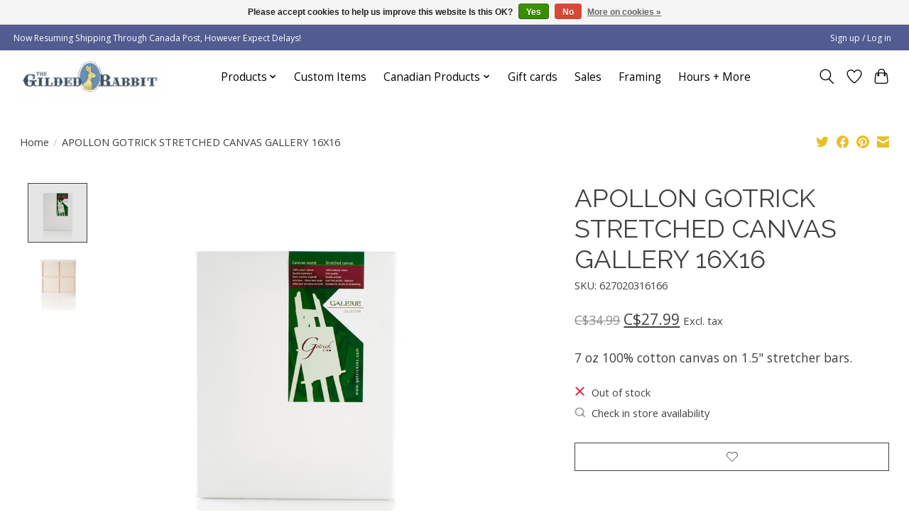

--- FILE ---
content_type: text/html;charset=utf-8
request_url: https://www.thegildedrabbit.ca/apollon-gotrick-stretched-canvas-gallery-16x16.html
body_size: 16366
content:
<!DOCTYPE html>
<html lang="us">
  <head>
    <meta charset="utf-8"/>
<!-- [START] 'blocks/head.rain' -->
<!--

  (c) 2008-2026 Lightspeed Netherlands B.V.
  http://www.lightspeedhq.com
  Generated: 21-01-2026 @ 06:36:59

-->
<link rel="canonical" href="https://www.thegildedrabbit.ca/apollon-gotrick-stretched-canvas-gallery-16x16.html"/>
<link rel="alternate" href="https://www.thegildedrabbit.ca/index.rss" type="application/rss+xml" title="New products"/>
<link href="https://cdn.shoplightspeed.com/assets/cookielaw.css?2025-02-20" rel="stylesheet" type="text/css"/>
<meta name="robots" content="noodp,noydir"/>
<meta name="google-site-verification" content="TWziZCDjgHagKDyARJjMYkp_3eZqABKLgeaBh038m68"/>
<meta property="og:url" content="https://www.thegildedrabbit.ca/apollon-gotrick-stretched-canvas-gallery-16x16.html?source=facebook"/>
<meta property="og:site_name" content="The Gilded Rabbit"/>
<meta property="og:title" content="APOLLON GOTRICK STRETCHED CANVAS GALLERY 16X16"/>
<meta property="og:description" content="7 oz 100% cotton canvas on 1.5&quot; stretcher bars."/>
<meta property="og:image" content="https://cdn.shoplightspeed.com/shops/617269/files/40257032/gotrick-apollon-gotrick-stretched-canvas-gallery-1.jpg"/>
<!--[if lt IE 9]>
<script src="https://cdn.shoplightspeed.com/assets/html5shiv.js?2025-02-20"></script>
<![endif]-->
<!-- [END] 'blocks/head.rain' -->
    
    
    <title>APOLLON GOTRICK STRETCHED CANVAS GALLERY 16X16 - The Gilded Rabbit</title>
    <meta name="description" content="7 oz 100% cotton canvas on 1.5&quot; stretcher bars." />
    <meta name="keywords" content="GOTRICK, APOLLON, GOTRICK, STRETCHED, CANVAS, GALLERY, 16X16, art store, edmonton, art supply, picture framing, framing, watercolour, paint, acrylic, gilded rabbit, colours art, colors art, guilded rabbit, art material, artist supply, art supplies, a" />
    <meta http-equiv="X-UA-Compatible" content="IE=edge">
    <meta name="viewport" content="width=device-width, initial-scale=1">
    <meta name="apple-mobile-web-app-capable" content="yes">
    <meta name="apple-mobile-web-app-status-bar-style" content="black">
    
    <script>document.getElementsByTagName("html")[0].className += " js";</script>

    <link rel="shortcut icon" href="https://cdn.shoplightspeed.com/shops/617269/themes/13296/v/564969/assets/favicon.png?20220706194326" type="image/x-icon" />
    <link href='//fonts.googleapis.com/css?family=Open%20Sans:400,300,600&display=swap' rel='stylesheet' type='text/css'>
    <link href='//fonts.googleapis.com/css?family=Raleway:400,300,600&display=swap' rel='stylesheet' type='text/css'>
    <link rel="stylesheet" href="https://cdn.shoplightspeed.com/assets/gui-2-0.css?2025-02-20" />
    <link rel="stylesheet" href="https://cdn.shoplightspeed.com/assets/gui-responsive-2-0.css?2025-02-20" />
    <link id="lightspeedframe" rel="stylesheet" href="https://cdn.shoplightspeed.com/shops/617269/themes/13296/assets/style.css?2026010617595620210104183204" />
    <!-- browsers not supporting CSS variables -->
    <script>
      if(!('CSS' in window) || !CSS.supports('color', 'var(--color-var)')) {var cfStyle = document.getElementById('lightspeedframe');if(cfStyle) {var href = cfStyle.getAttribute('href');href = href.replace('style.css', 'style-fallback.css');cfStyle.setAttribute('href', href);}}
    </script>
    <link rel="stylesheet" href="https://cdn.shoplightspeed.com/shops/617269/themes/13296/assets/settings.css?2026010617595620210104183204" />
    <link rel="stylesheet" href="https://cdn.shoplightspeed.com/shops/617269/themes/13296/assets/custom.css?2026010617595620210104183204" />

    <script src="https://cdn.shoplightspeed.com/assets/jquery-3-7-1.js?2025-02-20"></script>
    <script src="https://cdn.shoplightspeed.com/assets/jquery-ui-1-14-1.js?2025-02-20"></script>

  </head>
  <body>
    
          <header class="main-header main-header--mobile js-main-header position-relative">
  <div class="main-header__top-section">
    <div class="main-header__nav-grid justify-between@md container max-width-lg text-xs padding-y-xxs">
      <div>Now Resuming Shipping Through Canada Post, However Expect Delays!</div>
      <ul class="main-header__list flex-grow flex-basis-0 justify-end@md display@md">        
                
                        <li class="main-header__item"><a href="https://www.thegildedrabbit.ca/account/" class="main-header__link" title="My account">Sign up / Log in</a></li>
      </ul>
    </div>
  </div>
  <div class="main-header__mobile-content container max-width-lg">
          <a href="https://www.thegildedrabbit.ca/" class="main-header__logo" title="Art Supplies and Custom Picture Framing">
        <img src="https://cdn.shoplightspeed.com/shops/617269/themes/13296/v/564969/assets/logo.png?20220706194326" alt="Art Supplies and Custom Picture Framing">
              </a>
        
    <div class="flex items-center">
            <a href="https://www.thegildedrabbit.ca/account/wishlist/" class="main-header__mobile-btn js-tab-focus">
        <svg class="icon" viewBox="0 0 24 25" fill="none"><title>Go to wishlist</title><path d="M11.3785 4.50387L12 5.42378L12.6215 4.50387C13.6598 2.96698 15.4376 1.94995 17.4545 1.94995C20.65 1.94995 23.232 4.49701 23.25 7.6084C23.2496 8.53335 22.927 9.71432 22.3056 11.056C21.689 12.3875 20.8022 13.8258 19.7333 15.249C17.6019 18.0872 14.7978 20.798 12.0932 22.4477L12 22.488L11.9068 22.4477C9.20215 20.798 6.3981 18.0872 4.26667 15.249C3.1978 13.8258 2.31101 12.3875 1.69437 11.056C1.07303 9.71436 0.750466 8.53342 0.75 7.60848C0.767924 4.49706 3.34993 1.94995 6.54545 1.94995C8.56242 1.94995 10.3402 2.96698 11.3785 4.50387Z" stroke="currentColor" stroke-width="1.5" fill="none"/></svg>
        <span class="sr-only">Wish List</span>
      </a>
            <button class="reset main-header__mobile-btn js-tab-focus" aria-controls="cartDrawer">
        <svg class="icon" viewBox="0 0 24 25" fill="none"><title>Toggle cart</title><path d="M2.90171 9.65153C3.0797 8.00106 4.47293 6.75 6.13297 6.75H17.867C19.527 6.75 20.9203 8.00105 21.0982 9.65153L22.1767 19.6515C22.3839 21.5732 20.8783 23.25 18.9454 23.25H5.05454C3.1217 23.25 1.61603 21.5732 1.82328 19.6515L2.90171 9.65153Z" stroke="currentColor" stroke-width="1.5" fill="none"/>
        <path d="M7.19995 9.6001V5.7001C7.19995 2.88345 9.4833 0.600098 12.3 0.600098C15.1166 0.600098 17.4 2.88345 17.4 5.7001V9.6001" stroke="currentColor" stroke-width="1.5" fill="none"/>
        <circle cx="7.19996" cy="10.2001" r="1.8" fill="currentColor"/>
        <ellipse cx="17.4" cy="10.2001" rx="1.8" ry="1.8" fill="currentColor"/></svg>
        <span class="sr-only">Cart</span>
              </button>

      <button class="reset anim-menu-btn js-anim-menu-btn main-header__nav-control js-tab-focus" aria-label="Toggle menu">
        <i class="anim-menu-btn__icon anim-menu-btn__icon--close" aria-hidden="true"></i>
      </button>
    </div>
  </div>

  <div class="main-header__nav" role="navigation">
    <div class="main-header__nav-grid justify-between@md container max-width-lg">
      <div class="main-header__nav-logo-wrapper flex-shrink-0">
        
                  <a href="https://www.thegildedrabbit.ca/" class="main-header__logo" title="Art Supplies and Custom Picture Framing">
            <img src="https://cdn.shoplightspeed.com/shops/617269/themes/13296/v/564969/assets/logo.png?20220706194326" alt="Art Supplies and Custom Picture Framing">
                      </a>
              </div>
      
      <form action="https://www.thegildedrabbit.ca/search/" method="get" role="search" class="padding-y-md hide@md">
        <label class="sr-only" for="searchInputMobile">Search</label>
        <input class="header-v3__nav-form-control form-control width-100%" value="" autocomplete="off" type="search" name="q" id="searchInputMobile" placeholder="Search...">
      </form>

      <ul class="main-header__list flex-grow flex-basis-0 flex-wrap justify-center@md">
        
        
                <li class="main-header__item js-main-nav__item">
          <a class="main-header__link js-main-nav__control" href="https://www.thegildedrabbit.ca/products/">
            <span>Products</span>            <svg class="main-header__dropdown-icon icon" viewBox="0 0 16 16"><polygon fill="currentColor" points="8,11.4 2.6,6 4,4.6 8,8.6 12,4.6 13.4,6 "></polygon></svg>                        <i class="main-header__arrow-icon" aria-hidden="true">
              <svg class="icon" viewBox="0 0 16 16">
                <g class="icon__group" fill="none" stroke="currentColor" stroke-linecap="square" stroke-miterlimit="10" stroke-width="2">
                  <path d="M2 2l12 12" />
                  <path d="M14 2L2 14" />
                </g>
              </svg>
            </i>
                        
          </a>
                    <ul class="main-header__dropdown">
            <li class="main-header__dropdown-item"><a href="https://www.thegildedrabbit.ca/products/" class="main-header__dropdown-link hide@md">All Products</a></li>
                        <li class="main-header__dropdown-item js-main-nav__item position-relative">
              <a class="main-header__dropdown-link js-main-nav__control flex justify-between " href="https://www.thegildedrabbit.ca/products/presentation/">
                Presentation
                <svg class="dropdown__desktop-icon icon" aria-hidden="true" viewBox="0 0 12 12"><polyline stroke-width="1" stroke="currentColor" fill="none" stroke-linecap="round" stroke-linejoin="round" points="3.5 0.5 9.5 6 3.5 11.5"></polyline></svg>                                <i class="main-header__arrow-icon" aria-hidden="true">
                  <svg class="icon" viewBox="0 0 16 16">
                    <g class="icon__group" fill="none" stroke="currentColor" stroke-linecap="square" stroke-miterlimit="10" stroke-width="2">
                      <path d="M2 2l12 12" />
                      <path d="M14 2L2 14" />
                    </g>
                  </svg>
                </i>
                              </a>

                            <ul class="main-header__dropdown">
                <li><a href="https://www.thegildedrabbit.ca/products/presentation/" class="main-header__dropdown-link hide@md">All Presentation</a></li>
                                <li><a class="main-header__dropdown-link" href="https://www.thegildedrabbit.ca/products/presentation/clear-bags-plastic-sleeves/">Clear Bags + Plastic Sleeves</a></li>
                                <li><a class="main-header__dropdown-link" href="https://www.thegildedrabbit.ca/products/presentation/portfolio-books/">Portfolio Books</a></li>
                                <li><a class="main-header__dropdown-link" href="https://www.thegildedrabbit.ca/products/presentation/display-frames/">Display + Frames</a></li>
                              </ul>
                          </li>
                        <li class="main-header__dropdown-item js-main-nav__item position-relative">
              <a class="main-header__dropdown-link js-main-nav__control flex justify-between " href="https://www.thegildedrabbit.ca/products/airbrush/">
                Airbrush
                <svg class="dropdown__desktop-icon icon" aria-hidden="true" viewBox="0 0 12 12"><polyline stroke-width="1" stroke="currentColor" fill="none" stroke-linecap="round" stroke-linejoin="round" points="3.5 0.5 9.5 6 3.5 11.5"></polyline></svg>                                <i class="main-header__arrow-icon" aria-hidden="true">
                  <svg class="icon" viewBox="0 0 16 16">
                    <g class="icon__group" fill="none" stroke="currentColor" stroke-linecap="square" stroke-miterlimit="10" stroke-width="2">
                      <path d="M2 2l12 12" />
                      <path d="M14 2L2 14" />
                    </g>
                  </svg>
                </i>
                              </a>

                            <ul class="main-header__dropdown">
                <li><a href="https://www.thegildedrabbit.ca/products/airbrush/" class="main-header__dropdown-link hide@md">All Airbrush</a></li>
                                <li><a class="main-header__dropdown-link" href="https://www.thegildedrabbit.ca/products/airbrush/paasche/">Paasche</a></li>
                                <li><a class="main-header__dropdown-link" href="https://www.thegildedrabbit.ca/products/airbrush/iwata/">Iwata</a></li>
                              </ul>
                          </li>
                        <li class="main-header__dropdown-item js-main-nav__item position-relative">
              <a class="main-header__dropdown-link js-main-nav__control flex justify-between " href="https://www.thegildedrabbit.ca/products/body-art/">
                Body Art
                <svg class="dropdown__desktop-icon icon" aria-hidden="true" viewBox="0 0 12 12"><polyline stroke-width="1" stroke="currentColor" fill="none" stroke-linecap="round" stroke-linejoin="round" points="3.5 0.5 9.5 6 3.5 11.5"></polyline></svg>                                <i class="main-header__arrow-icon" aria-hidden="true">
                  <svg class="icon" viewBox="0 0 16 16">
                    <g class="icon__group" fill="none" stroke="currentColor" stroke-linecap="square" stroke-miterlimit="10" stroke-width="2">
                      <path d="M2 2l12 12" />
                      <path d="M14 2L2 14" />
                    </g>
                  </svg>
                </i>
                              </a>

                            <ul class="main-header__dropdown">
                <li><a href="https://www.thegildedrabbit.ca/products/body-art/" class="main-header__dropdown-link hide@md">All Body Art</a></li>
                                <li><a class="main-header__dropdown-link" href="https://www.thegildedrabbit.ca/products/body-art/transfer-paper-stencils-tattoos/">Transfer Paper, Stencils, &amp; Tattoos</a></li>
                                <li><a class="main-header__dropdown-link" href="https://www.thegildedrabbit.ca/products/body-art/face-paint-sets/">Face Paint Sets</a></li>
                                <li><a class="main-header__dropdown-link" href="https://www.thegildedrabbit.ca/products/body-art/body-glitter/">Body Glitter</a></li>
                                <li><a class="main-header__dropdown-link" href="https://www.thegildedrabbit.ca/products/body-art/markers-crayons/">Markers &amp; Crayons</a></li>
                                <li><a class="main-header__dropdown-link" href="https://www.thegildedrabbit.ca/products/body-art/brushes/">Brushes</a></li>
                                <li><a class="main-header__dropdown-link" href="https://www.thegildedrabbit.ca/products/body-art/henna-jagua/">Henna &amp; Jagua</a></li>
                              </ul>
                          </li>
                        <li class="main-header__dropdown-item">
              <a class="main-header__dropdown-link" href="https://www.thegildedrabbit.ca/products/art-kits/">
                Art Kits
                                              </a>

                          </li>
                        <li class="main-header__dropdown-item js-main-nav__item position-relative">
              <a class="main-header__dropdown-link js-main-nav__control flex justify-between " href="https://www.thegildedrabbit.ca/products/books/">
                Books
                <svg class="dropdown__desktop-icon icon" aria-hidden="true" viewBox="0 0 12 12"><polyline stroke-width="1" stroke="currentColor" fill="none" stroke-linecap="round" stroke-linejoin="round" points="3.5 0.5 9.5 6 3.5 11.5"></polyline></svg>                                <i class="main-header__arrow-icon" aria-hidden="true">
                  <svg class="icon" viewBox="0 0 16 16">
                    <g class="icon__group" fill="none" stroke="currentColor" stroke-linecap="square" stroke-miterlimit="10" stroke-width="2">
                      <path d="M2 2l12 12" />
                      <path d="M14 2L2 14" />
                    </g>
                  </svg>
                </i>
                              </a>

                            <ul class="main-header__dropdown">
                <li><a href="https://www.thegildedrabbit.ca/products/books/" class="main-header__dropdown-link hide@md">All Books</a></li>
                                <li><a class="main-header__dropdown-link" href="https://www.thegildedrabbit.ca/products/books/colouring-books/">Colouring Books</a></li>
                                <li><a class="main-header__dropdown-link" href="https://www.thegildedrabbit.ca/products/books/calligraphy-lettering/">Calligraphy &amp; Lettering</a></li>
                                <li><a class="main-header__dropdown-link" href="https://www.thegildedrabbit.ca/products/books/drawing/">Drawing</a></li>
                                <li><a class="main-header__dropdown-link" href="https://www.thegildedrabbit.ca/products/books/illustration-cartooning/">Illustration &amp; Cartooning</a></li>
                                <li><a class="main-header__dropdown-link" href="https://www.thegildedrabbit.ca/products/books/junior-artists/">Junior Artists</a></li>
                                <li><a class="main-header__dropdown-link" href="https://www.thegildedrabbit.ca/products/books/mixed-media/">Mixed Media</a></li>
                                <li><a class="main-header__dropdown-link" href="https://www.thegildedrabbit.ca/products/books/oil-acrylic/">Oil &amp; Acrylic</a></li>
                                <li><a class="main-header__dropdown-link" href="https://www.thegildedrabbit.ca/products/books/pastel/">Pastel</a></li>
                                <li><a class="main-header__dropdown-link" href="https://www.thegildedrabbit.ca/products/books/reference/">Reference</a></li>
                                <li><a class="main-header__dropdown-link" href="https://www.thegildedrabbit.ca/products/books/watercolour-gouache-ink/">Watercolour, Gouache &amp; Ink</a></li>
                              </ul>
                          </li>
                        <li class="main-header__dropdown-item js-main-nav__item position-relative">
              <a class="main-header__dropdown-link js-main-nav__control flex justify-between " href="https://www.thegildedrabbit.ca/products/brushes/">
                Brushes
                <svg class="dropdown__desktop-icon icon" aria-hidden="true" viewBox="0 0 12 12"><polyline stroke-width="1" stroke="currentColor" fill="none" stroke-linecap="round" stroke-linejoin="round" points="3.5 0.5 9.5 6 3.5 11.5"></polyline></svg>                                <i class="main-header__arrow-icon" aria-hidden="true">
                  <svg class="icon" viewBox="0 0 16 16">
                    <g class="icon__group" fill="none" stroke="currentColor" stroke-linecap="square" stroke-miterlimit="10" stroke-width="2">
                      <path d="M2 2l12 12" />
                      <path d="M14 2L2 14" />
                    </g>
                  </svg>
                </i>
                              </a>

                            <ul class="main-header__dropdown">
                <li><a href="https://www.thegildedrabbit.ca/products/brushes/" class="main-header__dropdown-link hide@md">All Brushes</a></li>
                                <li><a class="main-header__dropdown-link" href="https://www.thegildedrabbit.ca/products/brushes/heinz-jordan/">Heinz Jordan</a></li>
                                <li><a class="main-header__dropdown-link" href="https://www.thegildedrabbit.ca/products/brushes/princeton/">Princeton</a></li>
                                <li><a class="main-header__dropdown-link" href="https://www.thegildedrabbit.ca/products/brushes/winsor-newton/">Winsor + Newton</a></li>
                                <li><a class="main-header__dropdown-link" href="https://www.thegildedrabbit.ca/products/brushes/demco/">Demco</a></li>
                                <li><a class="main-header__dropdown-link" href="https://www.thegildedrabbit.ca/products/brushes/hake/">Hake</a></li>
                                <li><a class="main-header__dropdown-link" href="https://www.thegildedrabbit.ca/products/brushes/silicone-tools/">Silicone Tools</a></li>
                                <li><a class="main-header__dropdown-link" href="https://www.thegildedrabbit.ca/products/brushes/calligraphy-bamboo/">Calligraphy + Bamboo</a></li>
                                <li><a class="main-header__dropdown-link" href="https://www.thegildedrabbit.ca/products/brushes/waterbrushes/">Waterbrushes</a></li>
                                <li><a class="main-header__dropdown-link" href="https://www.thegildedrabbit.ca/products/brushes/general-purpose-brushes/">General Purpose Brushes</a></li>
                                <li><a class="main-header__dropdown-link" href="https://www.thegildedrabbit.ca/products/brushes/liquitex/">Liquitex</a></li>
                                <li><a class="main-header__dropdown-link" href="https://www.thegildedrabbit.ca/products/brushes/mermaid-unicorn/">Mermaid &amp; Unicorn</a></li>
                                <li><a class="main-header__dropdown-link" href="https://www.thegildedrabbit.ca/products/brushes/prang/">Prang</a></li>
                                <li><a class="main-header__dropdown-link" href="https://www.thegildedrabbit.ca/products/brushes/royal-langnickel/">Royal &amp; Langnickel</a></li>
                              </ul>
                          </li>
                        <li class="main-header__dropdown-item js-main-nav__item position-relative">
              <a class="main-header__dropdown-link js-main-nav__control flex justify-between " href="https://www.thegildedrabbit.ca/products/calligraphy/">
                Calligraphy
                <svg class="dropdown__desktop-icon icon" aria-hidden="true" viewBox="0 0 12 12"><polyline stroke-width="1" stroke="currentColor" fill="none" stroke-linecap="round" stroke-linejoin="round" points="3.5 0.5 9.5 6 3.5 11.5"></polyline></svg>                                <i class="main-header__arrow-icon" aria-hidden="true">
                  <svg class="icon" viewBox="0 0 16 16">
                    <g class="icon__group" fill="none" stroke="currentColor" stroke-linecap="square" stroke-miterlimit="10" stroke-width="2">
                      <path d="M2 2l12 12" />
                      <path d="M14 2L2 14" />
                    </g>
                  </svg>
                </i>
                              </a>

                            <ul class="main-header__dropdown">
                <li><a href="https://www.thegildedrabbit.ca/products/calligraphy/" class="main-header__dropdown-link hide@md">All Calligraphy</a></li>
                                <li><a class="main-header__dropdown-link" href="https://www.thegildedrabbit.ca/products/calligraphy/calligraphy-pens/">Calligraphy Pens</a></li>
                                <li><a class="main-header__dropdown-link" href="https://www.thegildedrabbit.ca/products/calligraphy/calligraphy-sets/">Calligraphy Sets</a></li>
                                <li><a class="main-header__dropdown-link" href="https://www.thegildedrabbit.ca/products/calligraphy/cartridges/">Cartridges</a></li>
                                <li><a class="main-header__dropdown-link" href="https://www.thegildedrabbit.ca/products/calligraphy/pen-holders-nibs/">Pen Holders + Nibs</a></li>
                              </ul>
                          </li>
                        <li class="main-header__dropdown-item js-main-nav__item position-relative">
              <a class="main-header__dropdown-link js-main-nav__control flex justify-between " href="https://www.thegildedrabbit.ca/products/bookmaking-cards/">
                Bookmaking + Cards
                <svg class="dropdown__desktop-icon icon" aria-hidden="true" viewBox="0 0 12 12"><polyline stroke-width="1" stroke="currentColor" fill="none" stroke-linecap="round" stroke-linejoin="round" points="3.5 0.5 9.5 6 3.5 11.5"></polyline></svg>                                <i class="main-header__arrow-icon" aria-hidden="true">
                  <svg class="icon" viewBox="0 0 16 16">
                    <g class="icon__group" fill="none" stroke="currentColor" stroke-linecap="square" stroke-miterlimit="10" stroke-width="2">
                      <path d="M2 2l12 12" />
                      <path d="M14 2L2 14" />
                    </g>
                  </svg>
                </i>
                              </a>

                            <ul class="main-header__dropdown">
                <li><a href="https://www.thegildedrabbit.ca/products/bookmaking-cards/" class="main-header__dropdown-link hide@md">All Bookmaking + Cards</a></li>
                                <li><a class="main-header__dropdown-link" href="https://www.thegildedrabbit.ca/products/bookmaking-cards/blank-cards/">Blank Cards</a></li>
                                <li><a class="main-header__dropdown-link" href="https://www.thegildedrabbit.ca/products/bookmaking-cards/bookmaking/">Bookmaking</a></li>
                                <li><a class="main-header__dropdown-link" href="https://www.thegildedrabbit.ca/products/bookmaking-cards/wax-seals-accessories/">Wax Seals &amp; Accessories</a></li>
                              </ul>
                          </li>
                        <li class="main-header__dropdown-item js-main-nav__item position-relative">
              <a class="main-header__dropdown-link js-main-nav__control flex justify-between " href="https://www.thegildedrabbit.ca/products/crafts-hobbies/">
                Crafts + Hobbies
                <svg class="dropdown__desktop-icon icon" aria-hidden="true" viewBox="0 0 12 12"><polyline stroke-width="1" stroke="currentColor" fill="none" stroke-linecap="round" stroke-linejoin="round" points="3.5 0.5 9.5 6 3.5 11.5"></polyline></svg>                                <i class="main-header__arrow-icon" aria-hidden="true">
                  <svg class="icon" viewBox="0 0 16 16">
                    <g class="icon__group" fill="none" stroke="currentColor" stroke-linecap="square" stroke-miterlimit="10" stroke-width="2">
                      <path d="M2 2l12 12" />
                      <path d="M14 2L2 14" />
                    </g>
                  </svg>
                </i>
                              </a>

                            <ul class="main-header__dropdown">
                <li><a href="https://www.thegildedrabbit.ca/products/crafts-hobbies/" class="main-header__dropdown-link hide@md">All Crafts + Hobbies</a></li>
                                <li><a class="main-header__dropdown-link" href="https://www.thegildedrabbit.ca/products/crafts-hobbies/crochet-needlepoint/">Crochet &amp; Needlepoint</a></li>
                                <li><a class="main-header__dropdown-link" href="https://www.thegildedrabbit.ca/products/crafts-hobbies/gilding/">Gilding</a></li>
                                <li><a class="main-header__dropdown-link" href="https://www.thegildedrabbit.ca/products/crafts-hobbies/stencils/">Stencils</a></li>
                                <li><a class="main-header__dropdown-link" href="https://www.thegildedrabbit.ca/products/crafts-hobbies/scratch-art/">Scratch Art</a></li>
                                <li><a class="main-header__dropdown-link" href="https://www.thegildedrabbit.ca/products/crafts-hobbies/soldering-wood-burning/">Soldering &amp; Wood Burning</a></li>
                                <li><a class="main-header__dropdown-link" href="https://www.thegildedrabbit.ca/products/crafts-hobbies/glass-ceramic/">Glass + Ceramic</a></li>
                                <li><a class="main-header__dropdown-link" href="https://www.thegildedrabbit.ca/products/crafts-hobbies/paint-by-number/">Paint by Number</a></li>
                                <li><a class="main-header__dropdown-link" href="https://www.thegildedrabbit.ca/products/crafts-hobbies/puzzles/">Puzzles</a></li>
                                <li><a class="main-header__dropdown-link" href="https://www.thegildedrabbit.ca/products/crafts-hobbies/scrapbooking/">Scrapbooking</a></li>
                                <li><a class="main-header__dropdown-link" href="https://www.thegildedrabbit.ca/products/crafts-hobbies/ink-pads/">Ink Pads</a></li>
                              </ul>
                          </li>
                        <li class="main-header__dropdown-item js-main-nav__item position-relative">
              <a class="main-header__dropdown-link js-main-nav__control flex justify-between " href="https://www.thegildedrabbit.ca/products/drawing/">
                Drawing
                <svg class="dropdown__desktop-icon icon" aria-hidden="true" viewBox="0 0 12 12"><polyline stroke-width="1" stroke="currentColor" fill="none" stroke-linecap="round" stroke-linejoin="round" points="3.5 0.5 9.5 6 3.5 11.5"></polyline></svg>                                <i class="main-header__arrow-icon" aria-hidden="true">
                  <svg class="icon" viewBox="0 0 16 16">
                    <g class="icon__group" fill="none" stroke="currentColor" stroke-linecap="square" stroke-miterlimit="10" stroke-width="2">
                      <path d="M2 2l12 12" />
                      <path d="M14 2L2 14" />
                    </g>
                  </svg>
                </i>
                              </a>

                            <ul class="main-header__dropdown">
                <li><a href="https://www.thegildedrabbit.ca/products/drawing/" class="main-header__dropdown-link hide@md">All Drawing</a></li>
                                <li><a class="main-header__dropdown-link" href="https://www.thegildedrabbit.ca/products/drawing/drawing-sets/">Drawing Sets</a></li>
                                <li><a class="main-header__dropdown-link" href="https://www.thegildedrabbit.ca/products/drawing/coloured-pencils/">Coloured Pencils</a></li>
                                <li><a class="main-header__dropdown-link" href="https://www.thegildedrabbit.ca/products/drawing/graphite/">Graphite</a></li>
                                <li><a class="main-header__dropdown-link" href="https://www.thegildedrabbit.ca/products/drawing/charcoal/">Charcoal</a></li>
                                <li><a class="main-header__dropdown-link" href="https://www.thegildedrabbit.ca/products/drawing/pens/">Pens</a></li>
                                <li><a class="main-header__dropdown-link" href="https://www.thegildedrabbit.ca/products/drawing/markers/">Markers</a></li>
                                <li><a class="main-header__dropdown-link" href="https://www.thegildedrabbit.ca/products/drawing/drawing-pastels/">Drawing Pastels</a></li>
                                <li><a class="main-header__dropdown-link" href="https://www.thegildedrabbit.ca/products/drawing/watercolour-markers/">Watercolour Markers</a></li>
                                <li><a class="main-header__dropdown-link" href="https://www.thegildedrabbit.ca/products/drawing/watercolour-pencils/">Watercolour Pencils</a></li>
                                <li><a class="main-header__dropdown-link" href="https://www.thegildedrabbit.ca/products/drawing/watercolour-crayons/">Watercolour Crayons</a></li>
                                <li><a class="main-header__dropdown-link" href="https://www.thegildedrabbit.ca/products/drawing/all-surface-pencils/">All Surface Pencils</a></li>
                                <li><a class="main-header__dropdown-link" href="https://www.thegildedrabbit.ca/products/drawing/penholders-nibs/">Penholders + Nibs</a></li>
                                <li><a class="main-header__dropdown-link" href="https://www.thegildedrabbit.ca/products/drawing/mechanical-pencils/">Mechanical Pencils</a></li>
                                <li><a class="main-header__dropdown-link" href="https://www.thegildedrabbit.ca/products/drawing/drawing-accessories/">Drawing Accessories</a></li>
                                <li><a class="main-header__dropdown-link" href="https://www.thegildedrabbit.ca/products/drawing/sharpeners/">Sharpeners</a></li>
                                <li><a class="main-header__dropdown-link" href="https://www.thegildedrabbit.ca/products/drawing/crayons/">Crayons</a></li>
                              </ul>
                          </li>
                        <li class="main-header__dropdown-item js-main-nav__item position-relative">
              <a class="main-header__dropdown-link js-main-nav__control flex justify-between " href="https://www.thegildedrabbit.ca/products/drafting/">
                Drafting
                <svg class="dropdown__desktop-icon icon" aria-hidden="true" viewBox="0 0 12 12"><polyline stroke-width="1" stroke="currentColor" fill="none" stroke-linecap="round" stroke-linejoin="round" points="3.5 0.5 9.5 6 3.5 11.5"></polyline></svg>                                <i class="main-header__arrow-icon" aria-hidden="true">
                  <svg class="icon" viewBox="0 0 16 16">
                    <g class="icon__group" fill="none" stroke="currentColor" stroke-linecap="square" stroke-miterlimit="10" stroke-width="2">
                      <path d="M2 2l12 12" />
                      <path d="M14 2L2 14" />
                    </g>
                  </svg>
                </i>
                              </a>

                            <ul class="main-header__dropdown">
                <li><a href="https://www.thegildedrabbit.ca/products/drafting/" class="main-header__dropdown-link hide@md">All Drafting</a></li>
                                <li><a class="main-header__dropdown-link" href="https://www.thegildedrabbit.ca/products/drafting/tools/">Tools</a></li>
                                <li><a class="main-header__dropdown-link" href="https://www.thegildedrabbit.ca/products/drafting/cutting-trimming/">Cutting + Trimming</a></li>
                                <li><a class="main-header__dropdown-link" href="https://www.thegildedrabbit.ca/products/drafting/measuring-tools/">Measuring Tools</a></li>
                                <li><a class="main-header__dropdown-link" href="https://www.thegildedrabbit.ca/products/drafting/templates/">Templates</a></li>
                              </ul>
                          </li>
                        <li class="main-header__dropdown-item js-main-nav__item position-relative">
              <a class="main-header__dropdown-link js-main-nav__control flex justify-between " href="https://www.thegildedrabbit.ca/products/easels-furniture/">
                Easels + Furniture
                <svg class="dropdown__desktop-icon icon" aria-hidden="true" viewBox="0 0 12 12"><polyline stroke-width="1" stroke="currentColor" fill="none" stroke-linecap="round" stroke-linejoin="round" points="3.5 0.5 9.5 6 3.5 11.5"></polyline></svg>                                <i class="main-header__arrow-icon" aria-hidden="true">
                  <svg class="icon" viewBox="0 0 16 16">
                    <g class="icon__group" fill="none" stroke="currentColor" stroke-linecap="square" stroke-miterlimit="10" stroke-width="2">
                      <path d="M2 2l12 12" />
                      <path d="M14 2L2 14" />
                    </g>
                  </svg>
                </i>
                              </a>

                            <ul class="main-header__dropdown">
                <li><a href="https://www.thegildedrabbit.ca/products/easels-furniture/" class="main-header__dropdown-link hide@md">All Easels + Furniture</a></li>
                                <li><a class="main-header__dropdown-link" href="https://www.thegildedrabbit.ca/products/easels-furniture/table-easels/">Table Easels</a></li>
                                <li><a class="main-header__dropdown-link" href="https://www.thegildedrabbit.ca/products/easels-furniture/floor-easels/">Floor Easels</a></li>
                              </ul>
                          </li>
                        <li class="main-header__dropdown-item js-main-nav__item position-relative">
              <a class="main-header__dropdown-link js-main-nav__control flex justify-between " href="https://www.thegildedrabbit.ca/products/gifts/">
                Gifts
                <svg class="dropdown__desktop-icon icon" aria-hidden="true" viewBox="0 0 12 12"><polyline stroke-width="1" stroke="currentColor" fill="none" stroke-linecap="round" stroke-linejoin="round" points="3.5 0.5 9.5 6 3.5 11.5"></polyline></svg>                                <i class="main-header__arrow-icon" aria-hidden="true">
                  <svg class="icon" viewBox="0 0 16 16">
                    <g class="icon__group" fill="none" stroke="currentColor" stroke-linecap="square" stroke-miterlimit="10" stroke-width="2">
                      <path d="M2 2l12 12" />
                      <path d="M14 2L2 14" />
                    </g>
                  </svg>
                </i>
                              </a>

                            <ul class="main-header__dropdown">
                <li><a href="https://www.thegildedrabbit.ca/products/gifts/" class="main-header__dropdown-link hide@md">All Gifts</a></li>
                                <li><a class="main-header__dropdown-link" href="https://www.thegildedrabbit.ca/products/gifts/pepin-press/">Pepin Press</a></li>
                                <li><a class="main-header__dropdown-link" href="https://www.thegildedrabbit.ca/products/gifts/ferris-wheel-press/">Ferris Wheel Press</a></li>
                                <li><a class="main-header__dropdown-link" href="https://www.thegildedrabbit.ca/products/gifts/em/">E+M</a></li>
                                <li><a class="main-header__dropdown-link" href="https://www.thegildedrabbit.ca/products/gifts/bcmini/">bcmini</a></li>
                                <li><a class="main-header__dropdown-link" href="https://www.thegildedrabbit.ca/products/gifts/studio-roof/">Studio Roof</a></li>
                              </ul>
                          </li>
                        <li class="main-header__dropdown-item js-main-nav__item position-relative">
              <a class="main-header__dropdown-link js-main-nav__control flex justify-between " href="https://www.thegildedrabbit.ca/products/ink/">
                Ink
                <svg class="dropdown__desktop-icon icon" aria-hidden="true" viewBox="0 0 12 12"><polyline stroke-width="1" stroke="currentColor" fill="none" stroke-linecap="round" stroke-linejoin="round" points="3.5 0.5 9.5 6 3.5 11.5"></polyline></svg>                                <i class="main-header__arrow-icon" aria-hidden="true">
                  <svg class="icon" viewBox="0 0 16 16">
                    <g class="icon__group" fill="none" stroke="currentColor" stroke-linecap="square" stroke-miterlimit="10" stroke-width="2">
                      <path d="M2 2l12 12" />
                      <path d="M14 2L2 14" />
                    </g>
                  </svg>
                </i>
                              </a>

                            <ul class="main-header__dropdown">
                <li><a href="https://www.thegildedrabbit.ca/products/ink/" class="main-header__dropdown-link hide@md">All Ink</a></li>
                                <li><a class="main-header__dropdown-link" href="https://www.thegildedrabbit.ca/products/ink/copic-opaque-ink/">Copic Opaque Ink</a></li>
                                <li><a class="main-header__dropdown-link" href="https://www.thegildedrabbit.ca/products/ink/ferris-wheel-press-ink/">Ferris Wheel Press Ink</a></li>
                                <li><a class="main-header__dropdown-link" href="https://www.thegildedrabbit.ca/products/ink/india-ink/">India Ink</a></li>
                                <li><a class="main-header__dropdown-link" href="https://www.thegildedrabbit.ca/products/ink/liquitex-acrylic-ink/">Liquitex Acrylic Ink</a></li>
                                <li><a class="main-header__dropdown-link" href="https://www.thegildedrabbit.ca/products/ink/pinata-alcohol-ink/">Piñata Alcohol Ink</a></li>
                                <li><a class="main-header__dropdown-link" href="https://www.thegildedrabbit.ca/products/ink/walnut-ink/">Walnut Ink</a></li>
                                <li><a class="main-header__dropdown-link" href="https://www.thegildedrabbit.ca/products/ink/winsor-newton-drawing-ink/">Winsor &amp; Newton Drawing Ink</a></li>
                                <li><a class="main-header__dropdown-link" href="https://www.thegildedrabbit.ca/products/ink/octopus/">Octopus</a></li>
                                <li><a class="main-header__dropdown-link" href="https://www.thegildedrabbit.ca/products/ink/sumi/">Sumi</a></li>
                                <li><a class="main-header__dropdown-link" href="https://www.thegildedrabbit.ca/products/ink/herbin/">Herbin</a></li>
                                <li><a class="main-header__dropdown-link" href="https://www.thegildedrabbit.ca/products/ink/pilot/">Pilot</a></li>
                                <li><a class="main-header__dropdown-link" href="https://www.thegildedrabbit.ca/products/ink/ph-martins/">PH Martin&#039;s</a></li>
                              </ul>
                          </li>
                        <li class="main-header__dropdown-item js-main-nav__item position-relative">
              <a class="main-header__dropdown-link js-main-nav__control flex justify-between " href="https://www.thegildedrabbit.ca/products/paints-mediums/">
                Paints + Mediums
                <svg class="dropdown__desktop-icon icon" aria-hidden="true" viewBox="0 0 12 12"><polyline stroke-width="1" stroke="currentColor" fill="none" stroke-linecap="round" stroke-linejoin="round" points="3.5 0.5 9.5 6 3.5 11.5"></polyline></svg>                                <i class="main-header__arrow-icon" aria-hidden="true">
                  <svg class="icon" viewBox="0 0 16 16">
                    <g class="icon__group" fill="none" stroke="currentColor" stroke-linecap="square" stroke-miterlimit="10" stroke-width="2">
                      <path d="M2 2l12 12" />
                      <path d="M14 2L2 14" />
                    </g>
                  </svg>
                </i>
                              </a>

                            <ul class="main-header__dropdown">
                <li><a href="https://www.thegildedrabbit.ca/products/paints-mediums/" class="main-header__dropdown-link hide@md">All Paints + Mediums</a></li>
                                <li><a class="main-header__dropdown-link" href="https://www.thegildedrabbit.ca/products/paints-mediums/acrylic/">Acrylic</a></li>
                                <li><a class="main-header__dropdown-link" href="https://www.thegildedrabbit.ca/products/paints-mediums/oil/">Oil</a></li>
                                <li><a class="main-header__dropdown-link" href="https://www.thegildedrabbit.ca/products/paints-mediums/watercolour-gouache/">Watercolour + Gouache</a></li>
                                <li><a class="main-header__dropdown-link" href="https://www.thegildedrabbit.ca/products/paints-mediums/pigments/">Pigments</a></li>
                                <li><a class="main-header__dropdown-link" href="https://www.thegildedrabbit.ca/products/paints-mediums/solvent/">Solvent</a></li>
                                <li><a class="main-header__dropdown-link" href="https://www.thegildedrabbit.ca/products/paints-mediums/varnish/">Varnish</a></li>
                                <li><a class="main-header__dropdown-link" href="https://www.thegildedrabbit.ca/products/paints-mediums/eli-chem-resins-and-mediums/">Eli-Chem Resins and Mediums</a></li>
                                <li><a class="main-header__dropdown-link" href="https://www.thegildedrabbit.ca/products/paints-mediums/gesso-grounds/">Gesso + Grounds</a></li>
                                <li><a class="main-header__dropdown-link" href="https://www.thegildedrabbit.ca/products/paints-mediums/spray-paint/">Spray Paint</a></li>
                                <li><a class="main-header__dropdown-link" href="https://www.thegildedrabbit.ca/products/paints-mediums/paint-markers/">Paint Markers</a></li>
                              </ul>
                          </li>
                        <li class="main-header__dropdown-item js-main-nav__item position-relative">
              <a class="main-header__dropdown-link js-main-nav__control flex justify-between " href="https://www.thegildedrabbit.ca/products/painting-surfaces/">
                Painting Surfaces
                <svg class="dropdown__desktop-icon icon" aria-hidden="true" viewBox="0 0 12 12"><polyline stroke-width="1" stroke="currentColor" fill="none" stroke-linecap="round" stroke-linejoin="round" points="3.5 0.5 9.5 6 3.5 11.5"></polyline></svg>                                <i class="main-header__arrow-icon" aria-hidden="true">
                  <svg class="icon" viewBox="0 0 16 16">
                    <g class="icon__group" fill="none" stroke="currentColor" stroke-linecap="square" stroke-miterlimit="10" stroke-width="2">
                      <path d="M2 2l12 12" />
                      <path d="M14 2L2 14" />
                    </g>
                  </svg>
                </i>
                              </a>

                            <ul class="main-header__dropdown">
                <li><a href="https://www.thegildedrabbit.ca/products/painting-surfaces/" class="main-header__dropdown-link hide@md">All Painting Surfaces</a></li>
                                <li><a class="main-header__dropdown-link" href="https://www.thegildedrabbit.ca/products/painting-surfaces/canvas/">Canvas</a></li>
                                <li><a class="main-header__dropdown-link" href="https://www.thegildedrabbit.ca/products/painting-surfaces/cradled-panels/">Cradled Panels</a></li>
                                <li><a class="main-header__dropdown-link" href="https://www.thegildedrabbit.ca/products/painting-surfaces/panels/">Panels</a></li>
                                <li><a class="main-header__dropdown-link" href="https://www.thegildedrabbit.ca/products/painting-surfaces/stretcher-bars/">Stretcher Bars</a></li>
                                <li><a class="main-header__dropdown-link" href="https://www.thegildedrabbit.ca/products/painting-surfaces/clearance/">Clearance</a></li>
                              </ul>
                          </li>
                        <li class="main-header__dropdown-item js-main-nav__item position-relative">
              <a class="main-header__dropdown-link js-main-nav__control flex justify-between " href="https://www.thegildedrabbit.ca/products/painting-accessories/">
                Painting Accessories
                <svg class="dropdown__desktop-icon icon" aria-hidden="true" viewBox="0 0 12 12"><polyline stroke-width="1" stroke="currentColor" fill="none" stroke-linecap="round" stroke-linejoin="round" points="3.5 0.5 9.5 6 3.5 11.5"></polyline></svg>                                <i class="main-header__arrow-icon" aria-hidden="true">
                  <svg class="icon" viewBox="0 0 16 16">
                    <g class="icon__group" fill="none" stroke="currentColor" stroke-linecap="square" stroke-miterlimit="10" stroke-width="2">
                      <path d="M2 2l12 12" />
                      <path d="M14 2L2 14" />
                    </g>
                  </svg>
                </i>
                              </a>

                            <ul class="main-header__dropdown">
                <li><a href="https://www.thegildedrabbit.ca/products/painting-accessories/" class="main-header__dropdown-link hide@md">All Painting Accessories</a></li>
                                <li><a class="main-header__dropdown-link" href="https://www.thegildedrabbit.ca/products/painting-accessories/sponges-sandpaper-tools/">Sponges, Sandpaper, &amp; Tools</a></li>
                                <li><a class="main-header__dropdown-link" href="https://www.thegildedrabbit.ca/products/painting-accessories/palettes/">Palettes</a></li>
                                <li><a class="main-header__dropdown-link" href="https://www.thegildedrabbit.ca/products/painting-accessories/brush-pen-cleaners/">Brush &amp; Pen Cleaners</a></li>
                                <li><a class="main-header__dropdown-link" href="https://www.thegildedrabbit.ca/products/painting-accessories/colour-wheels-guides/">Colour Wheels &amp; Guides</a></li>
                                <li><a class="main-header__dropdown-link" href="https://www.thegildedrabbit.ca/products/painting-accessories/aprons/">Aprons</a></li>
                                <li><a class="main-header__dropdown-link" href="https://www.thegildedrabbit.ca/products/painting-accessories/painting-palette-knives/">Painting + Palette Knives</a></li>
                                <li><a class="main-header__dropdown-link" href="https://www.thegildedrabbit.ca/products/painting-accessories/brush-holders/">Brush Holders</a></li>
                                <li><a class="main-header__dropdown-link" href="https://www.thegildedrabbit.ca/products/painting-accessories/measuring-spray-tools/">Measuring &amp; Spray Tools</a></li>
                              </ul>
                          </li>
                        <li class="main-header__dropdown-item">
              <a class="main-header__dropdown-link" href="https://www.thegildedrabbit.ca/products/paper-marbling/">
                Paper Marbling
                                              </a>

                          </li>
                        <li class="main-header__dropdown-item js-main-nav__item position-relative">
              <a class="main-header__dropdown-link js-main-nav__control flex justify-between " href="https://www.thegildedrabbit.ca/products/paper-quilling/">
                Paper Quilling
                <svg class="dropdown__desktop-icon icon" aria-hidden="true" viewBox="0 0 12 12"><polyline stroke-width="1" stroke="currentColor" fill="none" stroke-linecap="round" stroke-linejoin="round" points="3.5 0.5 9.5 6 3.5 11.5"></polyline></svg>                                <i class="main-header__arrow-icon" aria-hidden="true">
                  <svg class="icon" viewBox="0 0 16 16">
                    <g class="icon__group" fill="none" stroke="currentColor" stroke-linecap="square" stroke-miterlimit="10" stroke-width="2">
                      <path d="M2 2l12 12" />
                      <path d="M14 2L2 14" />
                    </g>
                  </svg>
                </i>
                              </a>

                            <ul class="main-header__dropdown">
                <li><a href="https://www.thegildedrabbit.ca/products/paper-quilling/" class="main-header__dropdown-link hide@md">All Paper Quilling</a></li>
                                <li><a class="main-header__dropdown-link" href="https://www.thegildedrabbit.ca/products/paper-quilling/quilling-papers/">Quilling Papers</a></li>
                                <li><a class="main-header__dropdown-link" href="https://www.thegildedrabbit.ca/products/paper-quilling/quilling-tools/">Quilling Tools</a></li>
                                <li><a class="main-header__dropdown-link" href="https://www.thegildedrabbit.ca/products/paper-quilling/quilling-sets/">Quilling Sets</a></li>
                              </ul>
                          </li>
                        <li class="main-header__dropdown-item js-main-nav__item position-relative">
              <a class="main-header__dropdown-link js-main-nav__control flex justify-between " href="https://www.thegildedrabbit.ca/products/paper/">
                Paper
                <svg class="dropdown__desktop-icon icon" aria-hidden="true" viewBox="0 0 12 12"><polyline stroke-width="1" stroke="currentColor" fill="none" stroke-linecap="round" stroke-linejoin="round" points="3.5 0.5 9.5 6 3.5 11.5"></polyline></svg>                                <i class="main-header__arrow-icon" aria-hidden="true">
                  <svg class="icon" viewBox="0 0 16 16">
                    <g class="icon__group" fill="none" stroke="currentColor" stroke-linecap="square" stroke-miterlimit="10" stroke-width="2">
                      <path d="M2 2l12 12" />
                      <path d="M14 2L2 14" />
                    </g>
                  </svg>
                </i>
                              </a>

                            <ul class="main-header__dropdown">
                <li><a href="https://www.thegildedrabbit.ca/products/paper/" class="main-header__dropdown-link hide@md">All Paper</a></li>
                                <li><a class="main-header__dropdown-link" href="https://www.thegildedrabbit.ca/products/paper/drawing-paper/">Drawing Paper</a></li>
                                <li><a class="main-header__dropdown-link" href="https://www.thegildedrabbit.ca/products/paper/watercolour-paper/">Watercolour Paper</a></li>
                                <li><a class="main-header__dropdown-link" href="https://www.thegildedrabbit.ca/products/paper/oil-acrylic-paper/">Oil + Acrylic Paper</a></li>
                                <li><a class="main-header__dropdown-link" href="https://www.thegildedrabbit.ca/products/paper/printmaking-paper/">Printmaking Paper</a></li>
                                <li><a class="main-header__dropdown-link" href="https://www.thegildedrabbit.ca/products/paper/origami-paper/">Origami Paper</a></li>
                                <li><a class="main-header__dropdown-link" href="https://www.thegildedrabbit.ca/products/paper/decorative-colourful-papers/">Decorative + Colourful Papers</a></li>
                                <li><a class="main-header__dropdown-link" href="https://www.thegildedrabbit.ca/products/paper/drafting-paper/">Drafting Paper</a></li>
                                <li><a class="main-header__dropdown-link" href="https://www.thegildedrabbit.ca/products/paper/journals-notebooks/">Journals + Notebooks</a></li>
                                <li><a class="main-header__dropdown-link" href="https://www.thegildedrabbit.ca/products/paper/pen-ink-paper/">Pen + Ink Paper</a></li>
                                <li><a class="main-header__dropdown-link" href="https://www.thegildedrabbit.ca/products/paper/calligraphy-paper/">Calligraphy Paper</a></li>
                                <li><a class="main-header__dropdown-link" href="https://www.thegildedrabbit.ca/products/paper/pastel-charcoal-paper/">Pastel + Charcoal Paper</a></li>
                                <li><a class="main-header__dropdown-link" href="https://www.thegildedrabbit.ca/products/paper/mixed-media-paper/">Mixed Media Paper</a></li>
                                <li><a class="main-header__dropdown-link" href="https://www.thegildedrabbit.ca/products/paper/class-paper-packs/">Class Paper Packs</a></li>
                                <li><a class="main-header__dropdown-link" href="https://www.thegildedrabbit.ca/products/paper/memo-pads/">Memo Pads</a></li>
                              </ul>
                          </li>
                        <li class="main-header__dropdown-item js-main-nav__item position-relative">
              <a class="main-header__dropdown-link js-main-nav__control flex justify-between " href="https://www.thegildedrabbit.ca/products/papermaking/">
                Papermaking
                <svg class="dropdown__desktop-icon icon" aria-hidden="true" viewBox="0 0 12 12"><polyline stroke-width="1" stroke="currentColor" fill="none" stroke-linecap="round" stroke-linejoin="round" points="3.5 0.5 9.5 6 3.5 11.5"></polyline></svg>                                <i class="main-header__arrow-icon" aria-hidden="true">
                  <svg class="icon" viewBox="0 0 16 16">
                    <g class="icon__group" fill="none" stroke="currentColor" stroke-linecap="square" stroke-miterlimit="10" stroke-width="2">
                      <path d="M2 2l12 12" />
                      <path d="M14 2L2 14" />
                    </g>
                  </svg>
                </i>
                              </a>

                            <ul class="main-header__dropdown">
                <li><a href="https://www.thegildedrabbit.ca/products/papermaking/" class="main-header__dropdown-link hide@md">All Papermaking</a></li>
                                <li><a class="main-header__dropdown-link" href="https://www.thegildedrabbit.ca/products/papermaking/kits/">Kits</a></li>
                                <li><a class="main-header__dropdown-link" href="https://www.thegildedrabbit.ca/products/papermaking/accessories/">Accessories</a></li>
                              </ul>
                          </li>
                        <li class="main-header__dropdown-item js-main-nav__item position-relative">
              <a class="main-header__dropdown-link js-main-nav__control flex justify-between " href="https://www.thegildedrabbit.ca/products/pastels/">
                Pastels
                <svg class="dropdown__desktop-icon icon" aria-hidden="true" viewBox="0 0 12 12"><polyline stroke-width="1" stroke="currentColor" fill="none" stroke-linecap="round" stroke-linejoin="round" points="3.5 0.5 9.5 6 3.5 11.5"></polyline></svg>                                <i class="main-header__arrow-icon" aria-hidden="true">
                  <svg class="icon" viewBox="0 0 16 16">
                    <g class="icon__group" fill="none" stroke="currentColor" stroke-linecap="square" stroke-miterlimit="10" stroke-width="2">
                      <path d="M2 2l12 12" />
                      <path d="M14 2L2 14" />
                    </g>
                  </svg>
                </i>
                              </a>

                            <ul class="main-header__dropdown">
                <li><a href="https://www.thegildedrabbit.ca/products/pastels/" class="main-header__dropdown-link hide@md">All Pastels</a></li>
                                <li><a class="main-header__dropdown-link" href="https://www.thegildedrabbit.ca/products/pastels/pastel-pencils/">Pastel Pencils</a></li>
                                <li><a class="main-header__dropdown-link" href="https://www.thegildedrabbit.ca/products/pastels/oil-pastels/">Oil Pastels</a></li>
                                <li><a class="main-header__dropdown-link" href="https://www.thegildedrabbit.ca/products/pastels/soft-pastels/">Soft Pastels</a></li>
                              </ul>
                          </li>
                        <li class="main-header__dropdown-item js-main-nav__item position-relative">
              <a class="main-header__dropdown-link js-main-nav__control flex justify-between " href="https://www.thegildedrabbit.ca/products/printmaking/">
                Printmaking
                <svg class="dropdown__desktop-icon icon" aria-hidden="true" viewBox="0 0 12 12"><polyline stroke-width="1" stroke="currentColor" fill="none" stroke-linecap="round" stroke-linejoin="round" points="3.5 0.5 9.5 6 3.5 11.5"></polyline></svg>                                <i class="main-header__arrow-icon" aria-hidden="true">
                  <svg class="icon" viewBox="0 0 16 16">
                    <g class="icon__group" fill="none" stroke="currentColor" stroke-linecap="square" stroke-miterlimit="10" stroke-width="2">
                      <path d="M2 2l12 12" />
                      <path d="M14 2L2 14" />
                    </g>
                  </svg>
                </i>
                              </a>

                            <ul class="main-header__dropdown">
                <li><a href="https://www.thegildedrabbit.ca/products/printmaking/" class="main-header__dropdown-link hide@md">All Printmaking</a></li>
                                <li><a class="main-header__dropdown-link" href="https://www.thegildedrabbit.ca/products/printmaking/block-printing/">Block Printing</a></li>
                                <li><a class="main-header__dropdown-link" href="https://www.thegildedrabbit.ca/products/printmaking/etching-lithography/">Etching + Lithography</a></li>
                                <li><a class="main-header__dropdown-link" href="https://www.thegildedrabbit.ca/products/printmaking/screen-printing/">Screen Printing</a></li>
                                <li><a class="main-header__dropdown-link" href="https://www.thegildedrabbit.ca/products/printmaking/monoprinting/">Monoprinting</a></li>
                                <li><a class="main-header__dropdown-link" href="https://www.thegildedrabbit.ca/products/printmaking/solar-fast/">Solar Fast</a></li>
                                <li><a class="main-header__dropdown-link" href="https://www.thegildedrabbit.ca/products/printmaking/cyanotype/">Cyanotype</a></li>
                              </ul>
                          </li>
                        <li class="main-header__dropdown-item js-main-nav__item position-relative">
              <a class="main-header__dropdown-link js-main-nav__control flex justify-between " href="https://www.thegildedrabbit.ca/products/textile-art/">
                Textile Art
                <svg class="dropdown__desktop-icon icon" aria-hidden="true" viewBox="0 0 12 12"><polyline stroke-width="1" stroke="currentColor" fill="none" stroke-linecap="round" stroke-linejoin="round" points="3.5 0.5 9.5 6 3.5 11.5"></polyline></svg>                                <i class="main-header__arrow-icon" aria-hidden="true">
                  <svg class="icon" viewBox="0 0 16 16">
                    <g class="icon__group" fill="none" stroke="currentColor" stroke-linecap="square" stroke-miterlimit="10" stroke-width="2">
                      <path d="M2 2l12 12" />
                      <path d="M14 2L2 14" />
                    </g>
                  </svg>
                </i>
                              </a>

                            <ul class="main-header__dropdown">
                <li><a href="https://www.thegildedrabbit.ca/products/textile-art/" class="main-header__dropdown-link hide@md">All Textile Art</a></li>
                                <li><a class="main-header__dropdown-link" href="https://www.thegildedrabbit.ca/products/textile-art/dye/">Dye</a></li>
                                <li><a class="main-header__dropdown-link" href="https://www.thegildedrabbit.ca/products/textile-art/textile-mediums/">Textile Mediums</a></li>
                                <li><a class="main-header__dropdown-link" href="https://www.thegildedrabbit.ca/products/textile-art/fabric-drawing/">Fabric Drawing</a></li>
                                <li><a class="main-header__dropdown-link" href="https://www.thegildedrabbit.ca/products/textile-art/textile-tools/">Textile Tools</a></li>
                                <li><a class="main-header__dropdown-link" href="https://www.thegildedrabbit.ca/products/textile-art/fabric-paint/">Fabric Paint</a></li>
                                <li><a class="main-header__dropdown-link" href="https://www.thegildedrabbit.ca/products/textile-art/fabric-transfers/">Fabric Transfers</a></li>
                              </ul>
                          </li>
                        <li class="main-header__dropdown-item js-main-nav__item position-relative">
              <a class="main-header__dropdown-link js-main-nav__control flex justify-between " href="https://www.thegildedrabbit.ca/products/framing-supplies/">
                Framing Supplies
                <svg class="dropdown__desktop-icon icon" aria-hidden="true" viewBox="0 0 12 12"><polyline stroke-width="1" stroke="currentColor" fill="none" stroke-linecap="round" stroke-linejoin="round" points="3.5 0.5 9.5 6 3.5 11.5"></polyline></svg>                                <i class="main-header__arrow-icon" aria-hidden="true">
                  <svg class="icon" viewBox="0 0 16 16">
                    <g class="icon__group" fill="none" stroke="currentColor" stroke-linecap="square" stroke-miterlimit="10" stroke-width="2">
                      <path d="M2 2l12 12" />
                      <path d="M14 2L2 14" />
                    </g>
                  </svg>
                </i>
                              </a>

                            <ul class="main-header__dropdown">
                <li><a href="https://www.thegildedrabbit.ca/products/framing-supplies/" class="main-header__dropdown-link hide@md">All Framing Supplies</a></li>
                                <li><a class="main-header__dropdown-link" href="https://www.thegildedrabbit.ca/products/framing-supplies/matboard/">Matboard</a></li>
                                <li><a class="main-header__dropdown-link" href="https://www.thegildedrabbit.ca/products/framing-supplies/foam-core/">Foam Core</a></li>
                                <li><a class="main-header__dropdown-link" href="https://www.thegildedrabbit.ca/products/framing-supplies/framing-tools-hardware/">Framing Tools &amp; Hardware</a></li>
                              </ul>
                          </li>
                        <li class="main-header__dropdown-item js-main-nav__item position-relative">
              <a class="main-header__dropdown-link js-main-nav__control flex justify-between " href="https://www.thegildedrabbit.ca/products/storage/">
                Storage
                <svg class="dropdown__desktop-icon icon" aria-hidden="true" viewBox="0 0 12 12"><polyline stroke-width="1" stroke="currentColor" fill="none" stroke-linecap="round" stroke-linejoin="round" points="3.5 0.5 9.5 6 3.5 11.5"></polyline></svg>                                <i class="main-header__arrow-icon" aria-hidden="true">
                  <svg class="icon" viewBox="0 0 16 16">
                    <g class="icon__group" fill="none" stroke="currentColor" stroke-linecap="square" stroke-miterlimit="10" stroke-width="2">
                      <path d="M2 2l12 12" />
                      <path d="M14 2L2 14" />
                    </g>
                  </svg>
                </i>
                              </a>

                            <ul class="main-header__dropdown">
                <li><a href="https://www.thegildedrabbit.ca/products/storage/" class="main-header__dropdown-link hide@md">All Storage</a></li>
                                <li><a class="main-header__dropdown-link" href="https://www.thegildedrabbit.ca/products/storage/pouches/">Pouches</a></li>
                                <li><a class="main-header__dropdown-link" href="https://www.thegildedrabbit.ca/products/storage/bins-cases/">Bins + Cases</a></li>
                                <li><a class="main-header__dropdown-link" href="https://www.thegildedrabbit.ca/products/storage/portfolio-cases/">Portfolio Cases</a></li>
                                <li><a class="main-header__dropdown-link" href="https://www.thegildedrabbit.ca/products/storage/jars-bottles/">Jars + Bottles</a></li>
                                <li><a class="main-header__dropdown-link" href="https://www.thegildedrabbit.ca/products/storage/tubes/">Tubes</a></li>
                                <li><a class="main-header__dropdown-link" href="https://www.thegildedrabbit.ca/products/storage/display/">Display</a></li>
                                <li><a class="main-header__dropdown-link" href="https://www.thegildedrabbit.ca/products/storage/clear-bags-plastic-sleeves/">Clear Bags + Plastic Sleeves</a></li>
                                <li><a class="main-header__dropdown-link" href="https://www.thegildedrabbit.ca/products/storage/brush-pencil-roll-ups/">Brush + Pencil Roll-Ups</a></li>
                              </ul>
                          </li>
                        <li class="main-header__dropdown-item js-main-nav__item position-relative">
              <a class="main-header__dropdown-link js-main-nav__control flex justify-between " href="https://www.thegildedrabbit.ca/products/adhesives-tapes-fasteners/">
                Adhesives, Tapes + Fasteners
                <svg class="dropdown__desktop-icon icon" aria-hidden="true" viewBox="0 0 12 12"><polyline stroke-width="1" stroke="currentColor" fill="none" stroke-linecap="round" stroke-linejoin="round" points="3.5 0.5 9.5 6 3.5 11.5"></polyline></svg>                                <i class="main-header__arrow-icon" aria-hidden="true">
                  <svg class="icon" viewBox="0 0 16 16">
                    <g class="icon__group" fill="none" stroke="currentColor" stroke-linecap="square" stroke-miterlimit="10" stroke-width="2">
                      <path d="M2 2l12 12" />
                      <path d="M14 2L2 14" />
                    </g>
                  </svg>
                </i>
                              </a>

                            <ul class="main-header__dropdown">
                <li><a href="https://www.thegildedrabbit.ca/products/adhesives-tapes-fasteners/" class="main-header__dropdown-link hide@md">All Adhesives, Tapes + Fasteners</a></li>
                                <li><a class="main-header__dropdown-link" href="https://www.thegildedrabbit.ca/products/adhesives-tapes-fasteners/glue/">Glue</a></li>
                                <li><a class="main-header__dropdown-link" href="https://www.thegildedrabbit.ca/products/adhesives-tapes-fasteners/spray-adhesive/">Spray Adhesive</a></li>
                                <li><a class="main-header__dropdown-link" href="https://www.thegildedrabbit.ca/products/adhesives-tapes-fasteners/tape/">Tape</a></li>
                                <li><a class="main-header__dropdown-link" href="https://www.thegildedrabbit.ca/products/adhesives-tapes-fasteners/fasteners/">Fasteners</a></li>
                                <li><a class="main-header__dropdown-link" href="https://www.thegildedrabbit.ca/products/adhesives-tapes-fasteners/photo-mounting/">Photo Mounting</a></li>
                              </ul>
                          </li>
                        <li class="main-header__dropdown-item js-main-nav__item position-relative">
              <a class="main-header__dropdown-link js-main-nav__control flex justify-between " href="https://www.thegildedrabbit.ca/products/sculpting/">
                Sculpting
                <svg class="dropdown__desktop-icon icon" aria-hidden="true" viewBox="0 0 12 12"><polyline stroke-width="1" stroke="currentColor" fill="none" stroke-linecap="round" stroke-linejoin="round" points="3.5 0.5 9.5 6 3.5 11.5"></polyline></svg>                                <i class="main-header__arrow-icon" aria-hidden="true">
                  <svg class="icon" viewBox="0 0 16 16">
                    <g class="icon__group" fill="none" stroke="currentColor" stroke-linecap="square" stroke-miterlimit="10" stroke-width="2">
                      <path d="M2 2l12 12" />
                      <path d="M14 2L2 14" />
                    </g>
                  </svg>
                </i>
                              </a>

                            <ul class="main-header__dropdown">
                <li><a href="https://www.thegildedrabbit.ca/products/sculpting/" class="main-header__dropdown-link hide@md">All Sculpting</a></li>
                                <li><a class="main-header__dropdown-link" href="https://www.thegildedrabbit.ca/products/sculpting/clay/">Clay</a></li>
                                <li><a class="main-header__dropdown-link" href="https://www.thegildedrabbit.ca/products/sculpting/casting-moldmaking/">Casting + Moldmaking</a></li>
                                <li><a class="main-header__dropdown-link" href="https://www.thegildedrabbit.ca/products/sculpting/sculpting-tools/">Sculpting Tools</a></li>
                                <li><a class="main-header__dropdown-link" href="https://www.thegildedrabbit.ca/products/sculpting/armatures/">Armatures</a></li>
                              </ul>
                          </li>
                        <li class="main-header__dropdown-item js-main-nav__item position-relative">
              <a class="main-header__dropdown-link js-main-nav__control flex justify-between " href="https://www.thegildedrabbit.ca/products/encaustic/">
                Encaustic
                <svg class="dropdown__desktop-icon icon" aria-hidden="true" viewBox="0 0 12 12"><polyline stroke-width="1" stroke="currentColor" fill="none" stroke-linecap="round" stroke-linejoin="round" points="3.5 0.5 9.5 6 3.5 11.5"></polyline></svg>                                <i class="main-header__arrow-icon" aria-hidden="true">
                  <svg class="icon" viewBox="0 0 16 16">
                    <g class="icon__group" fill="none" stroke="currentColor" stroke-linecap="square" stroke-miterlimit="10" stroke-width="2">
                      <path d="M2 2l12 12" />
                      <path d="M14 2L2 14" />
                    </g>
                  </svg>
                </i>
                              </a>

                            <ul class="main-header__dropdown">
                <li><a href="https://www.thegildedrabbit.ca/products/encaustic/" class="main-header__dropdown-link hide@md">All Encaustic</a></li>
                                <li><a class="main-header__dropdown-link" href="https://www.thegildedrabbit.ca/products/encaustic/paints/">Paints</a></li>
                                <li><a class="main-header__dropdown-link" href="https://www.thegildedrabbit.ca/products/encaustic/tools/">Tools</a></li>
                                <li><a class="main-header__dropdown-link" href="https://www.thegildedrabbit.ca/products/encaustic/wax/">Wax</a></li>
                              </ul>
                          </li>
                      </ul>
                  </li>
                <li class="main-header__item">
          <a class="main-header__link" href="https://www.thegildedrabbit.ca/custom-items/">
            Custom Items                                    
          </a>
                  </li>
                <li class="main-header__item js-main-nav__item">
          <a class="main-header__link js-main-nav__control" href="https://www.thegildedrabbit.ca/canadian-products/">
            <span>Canadian Products</span>            <svg class="main-header__dropdown-icon icon" viewBox="0 0 16 16"><polygon fill="currentColor" points="8,11.4 2.6,6 4,4.6 8,8.6 12,4.6 13.4,6 "></polygon></svg>                        <i class="main-header__arrow-icon" aria-hidden="true">
              <svg class="icon" viewBox="0 0 16 16">
                <g class="icon__group" fill="none" stroke="currentColor" stroke-linecap="square" stroke-miterlimit="10" stroke-width="2">
                  <path d="M2 2l12 12" />
                  <path d="M14 2L2 14" />
                </g>
              </svg>
            </i>
                        
          </a>
                    <ul class="main-header__dropdown">
            <li class="main-header__dropdown-item"><a href="https://www.thegildedrabbit.ca/canadian-products/" class="main-header__dropdown-link hide@md">All Canadian Products</a></li>
                        <li class="main-header__dropdown-item">
              <a class="main-header__dropdown-link" href="https://www.thegildedrabbit.ca/canadian-products/apollon-gotrick/">
                Apollon Gotrick
                                              </a>

                          </li>
                        <li class="main-header__dropdown-item">
              <a class="main-header__dropdown-link" href="https://www.thegildedrabbit.ca/canadian-products/demco/">
                Demco
                                              </a>

                          </li>
                        <li class="main-header__dropdown-item">
              <a class="main-header__dropdown-link" href="https://www.thegildedrabbit.ca/canadian-products/eli-chem/">
                Eli-Chem
                                              </a>

                          </li>
                        <li class="main-header__dropdown-item">
              <a class="main-header__dropdown-link" href="https://www.thegildedrabbit.ca/canadian-products/ferris-wheel-press/">
                Ferris Wheel Press
                                              </a>

                          </li>
                        <li class="main-header__dropdown-item">
              <a class="main-header__dropdown-link" href="https://www.thegildedrabbit.ca/canadian-products/japanese-paper-place/">
                Japanese Paper Place
                                              </a>

                          </li>
                        <li class="main-header__dropdown-item">
              <a class="main-header__dropdown-link" href="https://www.thegildedrabbit.ca/canadian-products/heinz-jordan/">
                Heinz Jordan
                                              </a>

                          </li>
                        <li class="main-header__dropdown-item">
              <a class="main-header__dropdown-link" href="https://www.thegildedrabbit.ca/canadian-products/kama/">
                Kama
                                              </a>

                          </li>
                        <li class="main-header__dropdown-item">
              <a class="main-header__dropdown-link" href="https://www.thegildedrabbit.ca/canadian-products/nitram/">
                Nitram
                                              </a>

                          </li>
                        <li class="main-header__dropdown-item">
              <a class="main-header__dropdown-link" href="https://www.thegildedrabbit.ca/canadian-products/peterboro/">
                Peterboro
                                              </a>

                          </li>
                        <li class="main-header__dropdown-item">
              <a class="main-header__dropdown-link" href="https://www.thegildedrabbit.ca/canadian-products/prism-studio/">
                Prism Studio
                                              </a>

                          </li>
                        <li class="main-header__dropdown-item">
              <a class="main-header__dropdown-link" href="https://www.thegildedrabbit.ca/canadian-products/spicebox/">
                SpiceBox
                                              </a>

                          </li>
                        <li class="main-header__dropdown-item">
              <a class="main-header__dropdown-link" href="https://www.thegildedrabbit.ca/canadian-products/stoneground/">
                Stoneground
                                              </a>

                          </li>
                        <li class="main-header__dropdown-item">
              <a class="main-header__dropdown-link" href="https://www.thegildedrabbit.ca/canadian-products/tri-art/">
                Tri-Art
                                              </a>

                          </li>
                      </ul>
                  </li>
        
                <li class="main-header__item">
            <a class="main-header__link" href="https://www.thegildedrabbit.ca/giftcard/" >Gift cards</a>
        </li>
        
        
        
                  <li class="main-header__item">
            <a class="main-header__link" href="https://www.thegildedrabbit.ca/service/sales/">
              Sales
            </a>
          </li>
                  <li class="main-header__item">
            <a class="main-header__link" href="https://www.thegildedrabbit.ca/service/framing/">
              Framing
            </a>
          </li>
                  <li class="main-header__item">
            <a class="main-header__link" href="https://www.thegildedrabbit.ca/service/about/">
              Hours + More
            </a>
          </li>
                
        <li class="main-header__item hide@md">
          <ul class="main-header__list main-header__list--mobile-items">        
            
                                    <li class="main-header__item"><a href="https://www.thegildedrabbit.ca/account/" class="main-header__link" title="My account">Sign up / Log in</a></li>
          </ul>
        </li>
        
      </ul>

      <ul class="main-header__list flex-shrink-0 justify-end@md display@md">
        <li class="main-header__item">
          
          <button class="reset switch-icon main-header__link main-header__link--icon js-toggle-search js-switch-icon js-tab-focus" aria-label="Toggle icon">
            <svg class="icon switch-icon__icon--a" viewBox="0 0 24 25"><title>Toggle search</title><path fill-rule="evenodd" clip-rule="evenodd" d="M17.6032 9.55171C17.6032 13.6671 14.267 17.0033 10.1516 17.0033C6.03621 17.0033 2.70001 13.6671 2.70001 9.55171C2.70001 5.4363 6.03621 2.1001 10.1516 2.1001C14.267 2.1001 17.6032 5.4363 17.6032 9.55171ZM15.2499 16.9106C13.8031 17.9148 12.0461 18.5033 10.1516 18.5033C5.20779 18.5033 1.20001 14.4955 1.20001 9.55171C1.20001 4.60787 5.20779 0.600098 10.1516 0.600098C15.0955 0.600098 19.1032 4.60787 19.1032 9.55171C19.1032 12.0591 18.0724 14.3257 16.4113 15.9507L23.2916 22.8311C23.5845 23.1239 23.5845 23.5988 23.2916 23.8917C22.9987 24.1846 22.5239 24.1846 22.231 23.8917L15.2499 16.9106Z" fill="currentColor"/></svg>

            <svg class="icon switch-icon__icon--b" viewBox="0 0 32 32"><title>Toggle search</title><g fill="none" stroke="currentColor" stroke-miterlimit="10" stroke-linecap="round" stroke-linejoin="round" stroke-width="2"><line x1="27" y1="5" x2="5" y2="27"></line><line x1="27" y1="27" x2="5" y2="5"></line></g></svg>
          </button>

        </li>
                <li class="main-header__item">
          <a href="https://www.thegildedrabbit.ca/account/wishlist/" class="main-header__link main-header__link--icon">
            <svg class="icon" viewBox="0 0 24 25" fill="none"><title>Go to wishlist</title><path d="M11.3785 4.50387L12 5.42378L12.6215 4.50387C13.6598 2.96698 15.4376 1.94995 17.4545 1.94995C20.65 1.94995 23.232 4.49701 23.25 7.6084C23.2496 8.53335 22.927 9.71432 22.3056 11.056C21.689 12.3875 20.8022 13.8258 19.7333 15.249C17.6019 18.0872 14.7978 20.798 12.0932 22.4477L12 22.488L11.9068 22.4477C9.20215 20.798 6.3981 18.0872 4.26667 15.249C3.1978 13.8258 2.31101 12.3875 1.69437 11.056C1.07303 9.71436 0.750466 8.53342 0.75 7.60848C0.767924 4.49706 3.34993 1.94995 6.54545 1.94995C8.56242 1.94995 10.3402 2.96698 11.3785 4.50387Z" stroke="currentColor" stroke-width="1.5" fill="none"/></svg>
            <span class="sr-only">Wish List</span>
          </a>
        </li>
                <li class="main-header__item">
          <a href="#0" class="main-header__link main-header__link--icon" aria-controls="cartDrawer">
            <svg class="icon" viewBox="0 0 24 25" fill="none"><title>Toggle cart</title><path d="M2.90171 9.65153C3.0797 8.00106 4.47293 6.75 6.13297 6.75H17.867C19.527 6.75 20.9203 8.00105 21.0982 9.65153L22.1767 19.6515C22.3839 21.5732 20.8783 23.25 18.9454 23.25H5.05454C3.1217 23.25 1.61603 21.5732 1.82328 19.6515L2.90171 9.65153Z" stroke="currentColor" stroke-width="1.5" fill="none"/>
            <path d="M7.19995 9.6001V5.7001C7.19995 2.88345 9.4833 0.600098 12.3 0.600098C15.1166 0.600098 17.4 2.88345 17.4 5.7001V9.6001" stroke="currentColor" stroke-width="1.5" fill="none"/>
            <circle cx="7.19996" cy="10.2001" r="1.8" fill="currentColor"/>
            <ellipse cx="17.4" cy="10.2001" rx="1.8" ry="1.8" fill="currentColor"/></svg>
            <span class="sr-only">Cart</span>
                      </a>
        </li>
      </ul>
      
    	<div class="main-header__search-form bg">
        <form action="https://www.thegildedrabbit.ca/search/" method="get" role="search" class="container max-width-lg">
          <label class="sr-only" for="searchInput">Search</label>
          <input class="header-v3__nav-form-control form-control width-100%" value="" autocomplete="off" type="search" name="q" id="searchInput" placeholder="Search...">
        </form>
      </div>
      
    </div>
  </div>
</header>

<div class="drawer dr-cart js-drawer" id="cartDrawer">
  <div class="drawer__content bg shadow-md flex flex-column" role="alertdialog" aria-labelledby="drawer-cart-title">
    <header class="flex items-center justify-between flex-shrink-0 padding-x-md padding-y-md">
      <h1 id="drawer-cart-title" class="text-base text-truncate">Shopping cart</h1>

      <button class="reset drawer__close-btn js-drawer__close js-tab-focus">
        <svg class="icon icon--xs" viewBox="0 0 16 16"><title>Close cart panel</title><g stroke-width="2" stroke="currentColor" fill="none" stroke-linecap="round" stroke-linejoin="round" stroke-miterlimit="10"><line x1="13.5" y1="2.5" x2="2.5" y2="13.5"></line><line x1="2.5" y1="2.5" x2="13.5" y2="13.5"></line></g></svg>
      </button>
    </header>

    <div class="drawer__body padding-x-md padding-bottom-sm js-drawer__body">
            <p class="margin-y-xxxl color-contrast-medium text-sm text-center">Your cart is currently empty</p>
          </div>

    <footer class="padding-x-md padding-y-md flex-shrink-0">
      <p class="text-sm text-center color-contrast-medium margin-bottom-sm">Safely pay with:</p>
      <p class="text-sm flex flex-wrap gap-xs text-xs@md justify-center">
                  <a href="https://www.thegildedrabbit.ca/service/payment-methods/" title="Credit Card">
            <img src="https://cdn.shoplightspeed.com/assets/icon-payment-creditcard.png?2025-02-20" alt="Credit Card" height="16" />
          </a>
                  <a href="https://www.thegildedrabbit.ca/service/payment-methods/" title="MasterCard">
            <img src="https://cdn.shoplightspeed.com/assets/icon-payment-mastercard.png?2025-02-20" alt="MasterCard" height="16" />
          </a>
                  <a href="https://www.thegildedrabbit.ca/service/payment-methods/" title="Visa">
            <img src="https://cdn.shoplightspeed.com/assets/icon-payment-visa.png?2025-02-20" alt="Visa" height="16" />
          </a>
                  <a href="https://www.thegildedrabbit.ca/service/payment-methods/" title="American Express">
            <img src="https://cdn.shoplightspeed.com/assets/icon-payment-americanexpress.png?2025-02-20" alt="American Express" height="16" />
          </a>
                  <a href="https://www.thegildedrabbit.ca/service/payment-methods/" title="PayPal">
            <img src="https://cdn.shoplightspeed.com/assets/icon-payment-paypalcp.png?2025-02-20" alt="PayPal" height="16" />
          </a>
                  <a href="https://www.thegildedrabbit.ca/service/payment-methods/" title="Debit or Credit Card">
            <img src="https://cdn.shoplightspeed.com/assets/icon-payment-debitcredit.png?2025-02-20" alt="Debit or Credit Card" height="16" />
          </a>
              </p>
    </footer>
  </div>
</div>                  	  
  
<section class="container max-width-lg product js-product">
  <div class="padding-y-lg grid gap-md">
    <div class="col-6@md">
      <nav class="breadcrumbs text-sm" aria-label="Breadcrumbs">
  <ol class="flex flex-wrap gap-xxs">
    <li class="breadcrumbs__item">
    	<a href="https://www.thegildedrabbit.ca/" class="color-inherit text-underline-hover">Home</a>
      <span class="color-contrast-low margin-left-xxs" aria-hidden="true">/</span>
    </li>
        <li class="breadcrumbs__item" aria-current="page">
            APOLLON GOTRICK STRETCHED CANVAS GALLERY 16X16
          </li>
      </ol>
</nav>    </div>
    <div class="col-6@md">
    	<ul class="sharebar flex flex-wrap gap-xs justify-end@md">
        <li>
          <a class="sharebar__btn text-underline-hover js-social-share" data-social="twitter" data-text="GOTRICK APOLLON GOTRICK STRETCHED CANVAS GALLERY 16X16 on https://www.thegildedrabbit.ca/apollon-gotrick-stretched-canvas-gallery-16x16.html" data-hashtags="" href="https://twitter.com/intent/tweet"><svg class="icon" viewBox="0 0 16 16"><title>Share on Twitter</title><g><path d="M16,3c-0.6,0.3-1.2,0.4-1.9,0.5c0.7-0.4,1.2-1,1.4-1.8c-0.6,0.4-1.3,0.6-2.1,0.8c-0.6-0.6-1.5-1-2.4-1 C9.3,1.5,7.8,3,7.8,4.8c0,0.3,0,0.5,0.1,0.7C5.2,5.4,2.7,4.1,1.1,2.1c-0.3,0.5-0.4,1-0.4,1.7c0,1.1,0.6,2.1,1.5,2.7 c-0.5,0-1-0.2-1.5-0.4c0,0,0,0,0,0c0,1.6,1.1,2.9,2.6,3.2C3,9.4,2.7,9.4,2.4,9.4c-0.2,0-0.4,0-0.6-0.1c0.4,1.3,1.6,2.3,3.1,2.3 c-1.1,0.9-2.5,1.4-4.1,1.4c-0.3,0-0.5,0-0.8,0c1.5,0.9,3.2,1.5,5,1.5c6,0,9.3-5,9.3-9.3c0-0.1,0-0.3,0-0.4C15,4.3,15.6,3.7,16,3z"></path></g></svg></a>
        </li>

        <li>
          <a class="sharebar__btn text-underline-hover js-social-share" data-social="facebook" data-url="https://www.thegildedrabbit.ca/apollon-gotrick-stretched-canvas-gallery-16x16.html" href="https://www.facebook.com/sharer.php"><svg class="icon" viewBox="0 0 16 16"><title>Share on Facebook</title><g><path d="M16,8.048a8,8,0,1,0-9.25,7.9V10.36H4.719V8.048H6.75V6.285A2.822,2.822,0,0,1,9.771,3.173a12.2,12.2,0,0,1,1.791.156V5.3H10.554a1.155,1.155,0,0,0-1.3,1.25v1.5h2.219l-.355,2.312H9.25v5.591A8,8,0,0,0,16,8.048Z"></path></g></svg></a>
        </li>

        <li>
          <a class="sharebar__btn text-underline-hover js-social-share" data-social="pinterest" data-description="GOTRICK APOLLON GOTRICK STRETCHED CANVAS GALLERY 16X16" data-media="https://cdn.shoplightspeed.com/shops/617269/files/40257032/image.jpg" data-url="https://www.thegildedrabbit.ca/apollon-gotrick-stretched-canvas-gallery-16x16.html" href="https://pinterest.com/pin/create/button"><svg class="icon" viewBox="0 0 16 16"><title>Share on Pinterest</title><g><path d="M8,0C3.6,0,0,3.6,0,8c0,3.4,2.1,6.3,5.1,7.4c-0.1-0.6-0.1-1.6,0-2.3c0.1-0.6,0.9-4,0.9-4S5.8,8.7,5.8,8 C5.8,6.9,6.5,6,7.3,6c0.7,0,1,0.5,1,1.1c0,0.7-0.4,1.7-0.7,2.7c-0.2,0.8,0.4,1.4,1.2,1.4c1.4,0,2.5-1.5,2.5-3.7 c0-1.9-1.4-3.3-3.3-3.3c-2.3,0-3.6,1.7-3.6,3.5c0,0.7,0.3,1.4,0.6,1.8C5,9.7,5,9.8,5,9.9c-0.1,0.3-0.2,0.8-0.2,0.9 c0,0.1-0.1,0.2-0.3,0.1c-1-0.5-1.6-1.9-1.6-3.1C2.9,5.3,4.7,3,8.2,3c2.8,0,4.9,2,4.9,4.6c0,2.8-1.7,5-4.2,5c-0.8,0-1.6-0.4-1.8-0.9 c0,0-0.4,1.5-0.5,1.9c-0.2,0.7-0.7,1.6-1,2.1C6.4,15.9,7.2,16,8,16c4.4,0,8-3.6,8-8C16,3.6,12.4,0,8,0z"></path></g></svg></a>
        </li>

        <li>
          <a class="sharebar__btn text-underline-hover js-social-share" data-social="mail" data-subject="Email Subject" data-body="GOTRICK APOLLON GOTRICK STRETCHED CANVAS GALLERY 16X16 on https://www.thegildedrabbit.ca/apollon-gotrick-stretched-canvas-gallery-16x16.html" href="/cdn-cgi/l/email-protection#ff">
            <svg class="icon" viewBox="0 0 16 16"><title>Share by Email</title><g><path d="M15,1H1C0.4,1,0,1.4,0,2v1.4l8,4.5l8-4.4V2C16,1.4,15.6,1,15,1z"></path> <path d="M7.5,9.9L0,5.7V14c0,0.6,0.4,1,1,1h14c0.6,0,1-0.4,1-1V5.7L8.5,9.9C8.22,10.04,7.78,10.04,7.5,9.9z"></path></g></svg>
          </a>
        </li>
      </ul>
    </div>
  </div>
  <div class="grid gap-md gap-xxl@md">
    <div class="col-6@md col-7@lg min-width-0">
      <div class="thumbslide thumbslide--vertical thumbslide--left js-thumbslide">
        <div class="slideshow js-product-v2__slideshow slideshow--transition-slide slideshow--ratio-1:1" data-control="hover">
          <p class="sr-only">Product image slideshow Items</p>
          
          <ul class="slideshow__content">
                        <li class="slideshow__item bg js-slideshow__item slideshow__item--selected" data-thumb="https://cdn.shoplightspeed.com/shops/617269/files/40257032/168x168x1/gotrick-apollon-gotrick-stretched-canvas-gallery-1.jpg" id="item-1">
              <figure class="position-absolute height-100% width-100% top-0 left-0" data-scale="1.3">
                <div class="img-mag height-100% js-img-mag">    
                  <img class="img-mag__asset js-img-mag__asset" src="https://cdn.shoplightspeed.com/shops/617269/files/40257032/1652x1652x1/gotrick-apollon-gotrick-stretched-canvas-gallery-1.jpg" alt="GOTRICK APOLLON GOTRICK STRETCHED CANVAS GALLERY 16X16">
                </div>
              </figure>
            </li>
                        <li class="slideshow__item bg js-slideshow__item" data-thumb="https://cdn.shoplightspeed.com/shops/617269/files/40257033/168x168x1/gotrick-apollon-gotrick-stretched-canvas-gallery-1.jpg" id="item-2">
              <figure class="position-absolute height-100% width-100% top-0 left-0" data-scale="1.3">
                <div class="img-mag height-100% js-img-mag">    
                  <img class="img-mag__asset js-img-mag__asset" src="https://cdn.shoplightspeed.com/shops/617269/files/40257033/1652x1652x1/gotrick-apollon-gotrick-stretched-canvas-gallery-1.jpg" alt="GOTRICK APOLLON GOTRICK STRETCHED CANVAS GALLERY 16X16">
                </div>
              </figure>
            </li>
                      </ul>
        </div>
      
        <div class="thumbslide__nav-wrapper" aria-hidden="true">
          <nav class="thumbslide__nav"> 
            <ol class="thumbslide__nav-list">
              <!-- this content will be created using JavaScript -->
            </ol>
          </nav>
        </div>
      </div>
    </div>

    <div class="col-6@md col-5@lg">

      <div class="text-component v-space-xs margin-bottom-md">
        <h1>
                  APOLLON GOTRICK STRETCHED CANVAS GALLERY 16X16
                </h1>
        
                  <div class="text-sm margin-bottom-md">SKU: 627020316166</div>
        
        <div class="product__price-wrapper margin-bottom-md">
                    <del class="product__price--old opacity-60%">C$34.99</del>
          <ins class="product__price text-md">C$27.99</ins>
                    
                            		<small class="price-tax">Excl. tax</small>                    
          
        </div>
        <p class="">7 oz 100% cotton canvas on 1.5&quot; stretcher bars.</p>
      </div>
      
            
            <div class="flex flex-column gap-xs margin-bottom-md text-sm">
                <div class="out-of-stock">
          <svg class="icon margin-right-xs color-error" viewBox="0 0 16 16"><g stroke-width="2" fill="none" stroke="currentColor" stroke-linecap="round" stroke-linejoin="round" stroke-miterlimit="10"><line x1="13.5" y1="2.5" x2="2.5" y2="13.5"></line> <line x1="2.5" y1="2.5" x2="13.5" y2="13.5"></line> </g></svg>Out of stock
                  </div>
                
                  <div class="omni-location-inventory">
          	<button class="reset text-underline-hover" id="productLocationInventory"><svg class="icon margin-right-xs color-contrast-medium" viewBox="0 0 16 16"><g stroke-width="2" fill="none" stroke="currentColor" stroke-linecap="round" stroke-linejoin="round" stroke-miterlimit="10"><circle cx="7.5" cy="7.5" r="6"></circle> <line x1="15.5" y1="15.5" x2="11.742" y2="11.742"></line> </g></svg>Check in store availability</button>
          </div>
          

  <link rel="stylesheet" type="text/css" href="https://cdn.shoplightspeed.com/assets/gui-core.css?2025-02-20" />

  <div id="gui-modal-product-inventory-location-wrapper">
   <div class="gui-modal-product-inventory-location-background"></div>
   <div class="gui-modal-product-inventory-location" >
     <div class="gui-modal-product-inventory-location-header">
       <p class="gui-modal-product-inventory-location-label">Available in store</p>
       <span id="gui-modal-product-inventory-location-close">Close</span>
     </div>
     <!-- Modal content -->
     <div class="gui-modal-product-inventory-location-container">
       <div id="gui-modal-product-inventory-location-content" class="gui-modal-product-inventory-location-content"></div>
       <div id="gui-modal-product-inventory-location-footer" class="gui-modal-product-inventory-location-footer"></div>
     </div>
   </div>
  </div>

  <script data-cfasync="false" src="/cdn-cgi/scripts/5c5dd728/cloudflare-static/email-decode.min.js"></script><script>
    (function() {
      function getInventoryState(quantity) {
        let inventoryPerLocationSetting = 'show_levels';
        switch(inventoryPerLocationSetting) {
          case 'show_levels':
            return quantity > 0 ? 'In stock ('+ quantity +')' : 'Out of stock';
          default:
            return quantity > 0 ? 'In stock' : 'Out of stock';
        }
      }

      function createLocationRow(data, isFirstItem) {
        var locationData = data.location;

        if(!location){
          return null;
        }

        var firstItem      = isFirstItem ? '<hr class="gui-modal-product-inventory-location-content-row-divider"/>' : '';
        var inventoryState = getInventoryState(data.inventory);
        var titleString    = 'state at location';

        titleString = titleString.replace('state', inventoryState);
        titleString = titleString.replace('location', locationData.title);

        return [
          '<div class="gui-modal-product-inventory-location-content-row">', firstItem,
          '<p class="bold">', titleString, '</p>',
          '<p class="gui-product-inventory-address">', locationData.address.formatted, '</p>',
          '<hr class="gui-modal-product-inventory-location-content-row-divider"/>',
          '</div>'].join('');
      }

      function handleError(){
        $('#gui-modal-product-inventory-location-wrapper').show();
        $('#gui-modal-product-inventory-location-content').html('<div class="gui-modal-product-inventory-location-footer">Stock information is currently unavailable for this product. Please try again later.</div>');
      }

      // Get product inventory location information
      function inventoryOnClick() {
        $.getJSON('https://www.thegildedrabbit.ca/product-inventory/?id=46115140', function (response) {

          if(!response || !response.productInventory || (response.productInventory.locations && !response.productInventory.locations.length)){
            handleError();
            return;
          }

          var locations = response.productInventory.locations || [];

          var rows = locations.map(function(item, index) {
            return createLocationRow(item, index === 0)
          });

          $('#gui-modal-product-inventory-location-content').html(rows);

          var dateObj = new Date();
          var hours = dateObj.getHours() < 10 ? '0' + dateObj.getHours() : dateObj.getHours();
          var minutes = dateObj.getMinutes() < 10 ? '0' + dateObj.getMinutes() : dateObj.getMinutes();

          var footerContent = [
              '<div>',
              '<span class="bold">', 'Last updated:', '</span> ',
              'Today at ', hours, ':', minutes,
              '</div>',
              '<div>Online and in-store prices may differ</div>'].join('');

          $('#gui-modal-product-inventory-location-footer').html(footerContent);

          $('#gui-modal-product-inventory-location-wrapper').show();
        }).fail(handleError);
      }

      $('#productLocationInventory').on('click', inventoryOnClick);

      // When the user clicks on 'Close' in the modal, close it
      $('#gui-modal-product-inventory-location-close').on('click', function(){
        $('#gui-modal-product-inventory-location-wrapper').hide();
      });

      // When the user clicks anywhere outside of the modal, close it
      $('.gui-modal-product-inventory-location-background').on('click', function(){
        $('#gui-modal-product-inventory-location-wrapper').hide();
      });
    })();
  </script>
              </div>
            
      <form action="https://www.thegildedrabbit.ca/cart/add/46115140/" class="js-live-quick-checkout" id="product_configure_form" method="post">
                <input type="hidden" name="bundle_id" id="product_configure_bundle_id" value="">
        
                        <a href="https://www.thegildedrabbit.ca/account/wishlistAdd/27759377/?variant_id=46115140" class="btn btn--subtle btn--wishlist width-100%">
          <span class="margin-right-xxs hide@sm">Add to wish list</span>
          <svg class="icon icon--xs" viewBox="0 0 16 16"><title>Add to wish list</title><path  stroke-width="1" stroke="currentColor" fill="none" stroke="currentColor" stroke-linecap="round" stroke-linejoin="round" stroke-miterlimit="10" d="M14.328,2.672 c-1.562-1.562-4.095-1.562-5.657,0C8.391,2.952,8.18,3.27,8,3.601c-0.18-0.331-0.391-0.65-0.672-0.93 c-1.562-1.562-4.095-1.562-5.657,0c-1.562,1.562-1.562,4.095,0,5.657L8,14.5l6.328-6.172C15.891,6.766,15.891,4.234,14.328,2.672z"></path></svg>
        </a>
                			</form>

    </div>
  </div>
</section>

<section class="container max-width-lg padding-y-xl">
	<div class="tabs js-tabs">
    <nav class="s-tabs">
      <ul class="s-tabs__list js-tabs__controls" aria-label="Tabs Interface">
        <li><a href="#proTabPanelInformation" class="tabs__control s-tabs__link s-tabs__link--current" aria-selected="true">Description</a></li>                      </ul>
    </nav>

    <div class="js-tabs__panels">
            <section id="proTabPanelInformation" class="padding-top-lg max-width-lg js-tabs__panel">
        <div class="text-component margin-bottom-md">
          <p>This artist grade canvas is double-primed with highly pigmented gesso for a finished weight of 15 oz - Back stapled.</p>
<p>Suitable for oil, acrylic, and mixed media applications.</p>
<p>Made in Canada</p>
<p> </p>
<p> </p>
        </div>
              </section>
            
      
          </div>
  </div>
</section>



<div itemscope itemtype="https://schema.org/Product">
  <meta itemprop="name" content="GOTRICK APOLLON GOTRICK STRETCHED CANVAS GALLERY 16X16">
  <meta itemprop="image" content="https://cdn.shoplightspeed.com/shops/617269/files/40257032/300x250x2/gotrick-apollon-gotrick-stretched-canvas-gallery-1.jpg" />  <meta itemprop="brand" content="GOTRICK" />  <meta itemprop="description" content="7 oz 100% cotton canvas on 1.5&quot; stretcher bars." />  <meta itemprop="itemCondition" itemtype="https://schema.org/OfferItemCondition" content="https://schema.org/NewCondition"/>
  <meta itemprop="gtin13" content="627020316166" />  <meta itemprop="mpn" content="STR+AC0-1616G" />  <meta itemprop="sku" content="627020316166" />

<div itemprop="offers" itemscope itemtype="https://schema.org/Offer">
      <meta itemprop="price" content="27.99" />
    <meta itemprop="priceCurrency" content="CAD" />
    <meta itemprop="validFrom" content="2026-01-21" />
  <meta itemprop="priceValidUntil" content="2026-04-21" />
  <meta itemprop="url" content="https://www.thegildedrabbit.ca/apollon-gotrick-stretched-canvas-gallery-16x16.html" />
 </div>
</div>
      <footer class="main-footer border-top">
  <div class="container max-width-lg">

        <div class="main-footer__content padding-y-xl grid gap-md">
      <div class="col-8@lg">
        <div class="grid gap-md">
          <div class="col-6@xs col-3@md">
                        <img src="https://cdn.shoplightspeed.com/shops/617269/themes/13296/v/564969/assets/logo.png?20220706194326" class="footer-logo margin-bottom-md" alt="The Gilded Rabbit">
                        
                        <div class="main-footer__text text-component margin-bottom-md text-sm">10104 149st NW Edmonton, AB T5P 1L1 (780) 481-6950 <a href="/cdn-cgi/l/email-protection" class="__cf_email__" data-cfemail="80e9eee6efc0f4e8e5e7e9ece4e5e4f2e1e2e2e9f4aee3e1">[email&#160;protected]</a></div>
            
            <div class="main-footer__social-list flex flex-wrap gap-sm text-sm@md">
                            <a class="main-footer__social-btn" href="https://www.instagram.com/gilded_rabbit/" target="_blank">
                <svg class="icon" viewBox="0 0 16 16"><title>Follow us on Instagram</title><g><circle fill="currentColor" cx="12.145" cy="3.892" r="0.96"></circle> <path d="M8,12c-2.206,0-4-1.794-4-4s1.794-4,4-4s4,1.794,4,4S10.206,12,8,12z M8,6C6.897,6,6,6.897,6,8 s0.897,2,2,2s2-0.897,2-2S9.103,6,8,6z"></path> <path fill="currentColor" d="M12,16H4c-2.056,0-4-1.944-4-4V4c0-2.056,1.944-4,4-4h8c2.056,0,4,1.944,4,4v8C16,14.056,14.056,16,12,16z M4,2C3.065,2,2,3.065,2,4v8c0,0.953,1.047,2,2,2h8c0.935,0,2-1.065,2-2V4c0-0.935-1.065-2-2-2H4z"></path></g></svg>
              </a>
                            
                            <a class="main-footer__social-btn" href="https://www.facebook.com/thegildedrabbit" target="_blank">
                <svg class="icon" viewBox="0 0 16 16"><title>Follow us on Facebook</title><g><path d="M16,8.048a8,8,0,1,0-9.25,7.9V10.36H4.719V8.048H6.75V6.285A2.822,2.822,0,0,1,9.771,3.173a12.2,12.2,0,0,1,1.791.156V5.3H10.554a1.155,1.155,0,0,0-1.3,1.25v1.5h2.219l-.355,2.312H9.25v5.591A8,8,0,0,0,16,8.048Z"></path></g></svg>
              </a>
                            
                            
                      
                          </div>
          </div>

                              <div class="col-6@xs col-3@md">
            <h4 class="margin-bottom-xs text-md@md">Categories</h4>
            <ul class="grid gap-xs text-sm@md">
                            <li><a class="main-footer__link" href="https://www.thegildedrabbit.ca/products/">Products</a></li>
                            <li><a class="main-footer__link" href="https://www.thegildedrabbit.ca/custom-items/">Custom Items</a></li>
                            <li><a class="main-footer__link" href="https://www.thegildedrabbit.ca/canadian-products/">Canadian Products</a></li>
                          </ul>
          </div>
          					
                    <div class="col-6@xs col-3@md">
            <h4 class="margin-bottom-xs text-md@md">My account</h4>
            <ul class="grid gap-xs text-sm@md">
              
                                                <li><a class="main-footer__link" href="https://www.thegildedrabbit.ca/account/" title="Register">Register</a></li>
                                                                <li><a class="main-footer__link" href="https://www.thegildedrabbit.ca/account/orders/" title="My orders">My orders</a></li>
                                                                                              <li><a class="main-footer__link" href="https://www.thegildedrabbit.ca/account/wishlist/" title="My wishlist">My wishlist</a></li>
                                                                        </ul>
          </div>

                    <div class="col-6@xs col-3@md">
            <h4 class="margin-bottom-xs text-md@md">Information</h4>
            <ul class="grid gap-xs text-sm@md">
                            <li>
                <a class="main-footer__link" href="https://www.thegildedrabbit.ca/service/sales/" title="Anniversary Sale 2026! January 5 - February 17" >
                  Anniversary Sale 2026! January 5 - February 17
                </a>
              </li>
            	              <li>
                <a class="main-footer__link" href="https://www.thegildedrabbit.ca/service/about/" title="Store Hours + Other Info" >
                  Store Hours + Other Info
                </a>
              </li>
            	              <li>
                <a class="main-footer__link" href="https://www.thegildedrabbit.ca/service/how-to-get-here/" title="How to Get Here!" >
                  How to Get Here!
                </a>
              </li>
            	              <li>
                <a class="main-footer__link" href="https://www.thegildedrabbit.ca/service/framing/" title="Custom Framing" >
                  Custom Framing
                </a>
              </li>
            	              <li>
                <a class="main-footer__link" href="https://www.thegildedrabbit.ca/service/general-terms-conditions/" title="General terms &amp; conditions" >
                  General terms &amp; conditions
                </a>
              </li>
            	              <li>
                <a class="main-footer__link" href="https://www.thegildedrabbit.ca/service/shipping-returns/" title="Shipping &amp; Returns" >
                  Shipping &amp; Returns
                </a>
              </li>
            	              <li>
                <a class="main-footer__link" href="https://www.thegildedrabbit.ca/service/" title="Customer support" >
                  Customer support
                </a>
              </li>
            	              <li>
                <a class="main-footer__link" href="https://www.thegildedrabbit.ca/sitemap/" title="Sitemap" >
                  Sitemap
                </a>
              </li>
            	              <li>
                <a class="main-footer__link" href="https://www.thegildedrabbit.ca/service/the-gilded-rabbit-story/" title="The Gilded Rabbit Story" >
                  The Gilded Rabbit Story
                </a>
              </li>
            	            </ul>
          </div>
        </div>
      </div>
      
                  <form id="formNewsletter" action="https://www.thegildedrabbit.ca/account/newsletter/" method="post" class="newsletter col-4@lg">
        <input type="hidden" name="key" value="8fd3ce78232bf61251a92e6999541ff2" />
        <div class="max-width-xxs">
          <div class="text-component margin-bottom-sm">
            <h4 class="text-md@md">Subscribe to our newsletter</h4>
                     </div>

          <div class="grid gap-xxxs text-sm@md">
            <input class="form-control col min-width-0" type="email" name="email" placeholder="Your email address" aria-label="E-mail">
            <button type="submit" class="btn btn--primary col-content">Subscribe</button>
          </div>
        </div>
      </form>
          </div>
  </div>

    <div class="main-footer__colophon border-top padding-y-md">
    <div class="container max-width-lg">
      <div class="flex flex-column items-center gap-sm flex-row@md justify-between@md">
        <div class="powered-by">
          <p class="text-sm text-xs@md">© Copyright 2026 The Gilded Rabbit
          </p>
        </div>
  
        <div class="flex items-center">
                    
          <div class="payment-methods">
            <p class="text-sm flex flex-wrap gap-xs text-xs@md">
                              <a href="https://www.thegildedrabbit.ca/service/payment-methods/" title="Credit Card" class="payment-methods__item">
                  <img src="https://cdn.shoplightspeed.com/assets/icon-payment-creditcard.png?2025-02-20" alt="Credit Card" height="16" />
                </a>
                              <a href="https://www.thegildedrabbit.ca/service/payment-methods/" title="MasterCard" class="payment-methods__item">
                  <img src="https://cdn.shoplightspeed.com/assets/icon-payment-mastercard.png?2025-02-20" alt="MasterCard" height="16" />
                </a>
                              <a href="https://www.thegildedrabbit.ca/service/payment-methods/" title="Visa" class="payment-methods__item">
                  <img src="https://cdn.shoplightspeed.com/assets/icon-payment-visa.png?2025-02-20" alt="Visa" height="16" />
                </a>
                              <a href="https://www.thegildedrabbit.ca/service/payment-methods/" title="American Express" class="payment-methods__item">
                  <img src="https://cdn.shoplightspeed.com/assets/icon-payment-americanexpress.png?2025-02-20" alt="American Express" height="16" />
                </a>
                              <a href="https://www.thegildedrabbit.ca/service/payment-methods/" title="PayPal" class="payment-methods__item">
                  <img src="https://cdn.shoplightspeed.com/assets/icon-payment-paypalcp.png?2025-02-20" alt="PayPal" height="16" />
                </a>
                              <a href="https://www.thegildedrabbit.ca/service/payment-methods/" title="Debit or Credit Card" class="payment-methods__item">
                  <img src="https://cdn.shoplightspeed.com/assets/icon-payment-debitcredit.png?2025-02-20" alt="Debit or Credit Card" height="16" />
                </a>
                          </p>
          </div>
          
          <ul class="main-footer__list flex flex-grow flex-basis-0 justify-end@md">        
            
                      </ul>
        </div>
      </div>
    </div>
  </div>
</footer>        <!-- [START] 'blocks/body.rain' -->
<script data-cfasync="false" src="/cdn-cgi/scripts/5c5dd728/cloudflare-static/email-decode.min.js"></script><script>
(function () {
  var s = document.createElement('script');
  s.type = 'text/javascript';
  s.async = true;
  s.src = 'https://www.thegildedrabbit.ca/services/stats/pageview.js?product=27759377&hash=276a';
  ( document.getElementsByTagName('head')[0] || document.getElementsByTagName('body')[0] ).appendChild(s);
})();
</script>
  
<!-- Global site tag (gtag.js) - Google Analytics -->
<script async src="https://www.googletagmanager.com/gtag/js?id=G-M4FDRYBQ20"></script>
<script>
    window.dataLayer = window.dataLayer || [];
    function gtag(){dataLayer.push(arguments);}

        gtag('consent', 'default', {"ad_storage":"denied","ad_user_data":"denied","ad_personalization":"denied","analytics_storage":"denied","region":["AT","BE","BG","CH","GB","HR","CY","CZ","DK","EE","FI","FR","DE","EL","HU","IE","IT","LV","LT","LU","MT","NL","PL","PT","RO","SK","SI","ES","SE","IS","LI","NO","CA-QC"]});
    
    gtag('js', new Date());
    gtag('config', 'G-M4FDRYBQ20', {
        'currency': 'CAD',
                'country': 'CA'
    });

        gtag('event', 'view_item', {"items":[{"item_id":"627020316166","item_name":"APOLLON GOTRICK STRETCHED CANVAS GALLERY 16X16","currency":"CAD","item_brand":"GOTRICK","item_variant":"Default","price":27.99,"quantity":1,"item_category":"Gotrick Deluxe Gallery","item_category2":"Products"}],"currency":"CAD","value":27.99});
    </script>
  <div class="wsa-cookielaw">
            Please accept cookies to help us improve this website Is this OK?
      <a href="https://www.thegildedrabbit.ca/cookielaw/optIn/" class="wsa-cookielaw-button wsa-cookielaw-button-green" rel="nofollow" title="Yes">Yes</a>
      <a href="https://www.thegildedrabbit.ca/cookielaw/optOut/" class="wsa-cookielaw-button wsa-cookielaw-button-red" rel="nofollow" title="No">No</a>
      <a href="https://www.thegildedrabbit.ca/service/privacy-policy/" class="wsa-cookielaw-link" rel="nofollow" title="More on cookies">More on cookies &raquo;</a>
      </div>
<!-- [END] 'blocks/body.rain' -->
    
    <script>
    	var viewOptions = 'View options';
    </script>
		
    <script src="https://cdn.shoplightspeed.com/shops/617269/themes/13296/assets/scripts-min.js?2026010617595620210104183204"></script>
    <script src="https://cdn.shoplightspeed.com/assets/gui.js?2025-02-20"></script>
    <script src="https://cdn.shoplightspeed.com/assets/gui-responsive-2-0.js?2025-02-20"></script>
  <script>(function(){function c(){var b=a.contentDocument||a.contentWindow.document;if(b){var d=b.createElement('script');d.innerHTML="window.__CF$cv$params={r:'9c14cce57f943e6e',t:'MTc2ODk3NzQxOS4wMDAwMDA='};var a=document.createElement('script');a.nonce='';a.src='/cdn-cgi/challenge-platform/scripts/jsd/main.js';document.getElementsByTagName('head')[0].appendChild(a);";b.getElementsByTagName('head')[0].appendChild(d)}}if(document.body){var a=document.createElement('iframe');a.height=1;a.width=1;a.style.position='absolute';a.style.top=0;a.style.left=0;a.style.border='none';a.style.visibility='hidden';document.body.appendChild(a);if('loading'!==document.readyState)c();else if(window.addEventListener)document.addEventListener('DOMContentLoaded',c);else{var e=document.onreadystatechange||function(){};document.onreadystatechange=function(b){e(b);'loading'!==document.readyState&&(document.onreadystatechange=e,c())}}}})();</script><script defer src="https://static.cloudflareinsights.com/beacon.min.js/vcd15cbe7772f49c399c6a5babf22c1241717689176015" integrity="sha512-ZpsOmlRQV6y907TI0dKBHq9Md29nnaEIPlkf84rnaERnq6zvWvPUqr2ft8M1aS28oN72PdrCzSjY4U6VaAw1EQ==" data-cf-beacon='{"rayId":"9c14cce57f943e6e","version":"2025.9.1","serverTiming":{"name":{"cfExtPri":true,"cfEdge":true,"cfOrigin":true,"cfL4":true,"cfSpeedBrain":true,"cfCacheStatus":true}},"token":"8247b6569c994ee1a1084456a4403cc9","b":1}' crossorigin="anonymous"></script>
</body>
</html>

--- FILE ---
content_type: text/javascript;charset=utf-8
request_url: https://www.thegildedrabbit.ca/services/stats/pageview.js?product=27759377&hash=276a
body_size: -414
content:
// SEOshop 21-01-2026 06:37:00